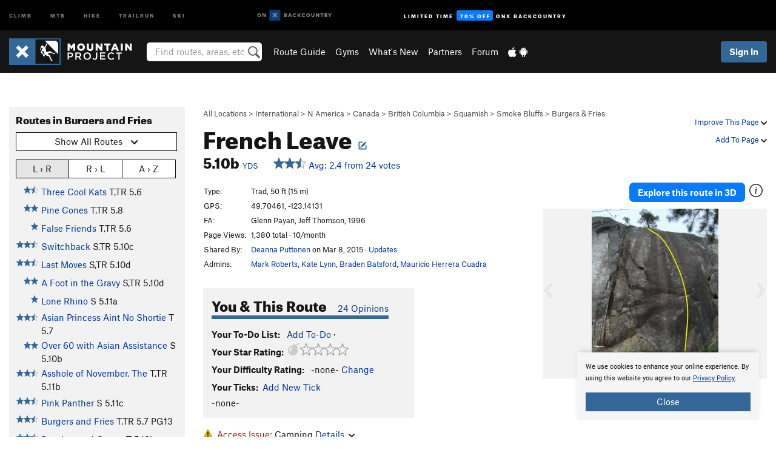

--- FILE ---
content_type: text/html; charset=UTF-8
request_url: https://www.mountainproject.com/route/110163469/french-leave
body_size: 26538
content:
<!DOCTYPE html>
<html xmlns="http://www.w3.org/1999/xhtml" lang="en-US">
    <head>
        <meta charset="utf-8">
<meta http-equiv="X-UA-Compatible" content="IE=edge">
<meta name="viewport" content="width=device-width, initial-scale=1, shrink-to-fit=no, viewport-fit=cover">

<title>Rock Climb French Leave, Squamish</title>

<meta http-equiv="Content-Language" content="en_US" />

<link href="/css/ap-vendor-full.css?id=fa0c443b73aac8a18b4ba7cffcc25368" rel="stylesheet" />


<link rel="stylesheet" href="/css/styles-shared-all.css?id=aedb0a51a5dd997667be99ba5074f0fb"/>

    <link rel="stylesheet" href="/css/styles-shared-ap.css?id=15053a49f49e2336f1c6295cbf5ff953"/>

<link rel="stylesheet" href="/css/styles-site-climb.css?id=7eec67c67ec1e6f08f70fee71d62e67f"/>


    <style>
        .metric {
            display: none;
        }
    </style>

            <link href="//cdn2.apstatic.com" rel="dns-prefetch" />
    
<meta name="description" content="Find rock climbing routes, photos, and guides for every state, along with experiences and advice from fellow climbers."/>
    <meta property="og:title" content="Rock Climb French Leave, Squamish"/>
    <meta property="og:site_name" content="Mountain Project"/>
    <meta property="og:type" content="website"/>
    <meta property="og:description" content="Find rock climbing routes, photos, and guides for every state, along with experiences and advice from fellow climbers."/>
    <meta property="og:image" content="https://mountainproject.com/assets/photos/climb/111713668_medium_1494301162_topo.jpg?cache=1702071673"/>
    <meta property="fb:app_id" content="11749012187"/>

    
    

    
                        <meta property="og:url" content="https://www.mountainproject.com/route/110163469/french-leave"/>
            <link rel="canonical" href="https://www.mountainproject.com/route/110163469/french-leave"/>
            
<meta name="google-site-verification" content="dfmLg0_QdCMHOFDJ7edPcQXqjvNTl96j5206gg7CDGM"/>
<link rel="shortcut icon" href="/img/climb/favicons/favicon.png">
<link rel="apple-touch-icon-precomposed" href="/img/climb/favicons/favicon-152.png">
<link rel="icon" sizes="16x16" href="/img/climb/favicons/favicon-16.png">
<link rel="icon" sizes="32x32" href="/img/climb/favicons/favicon-32.png">
<link rel="icon" sizes="152x152" href="/img/climb/favicons/favicon-152.png">
<link rel="icon" sizes="180x180" href="/img/climb/favicons/favicon-180.png">

<script src="/js/ap-vendor-full.js?id=1945ee864736d4f641db293c26469e96"></script>

    <script type="text/javascript">
        (function(w) {
            w.ap = w.ap || {};

            w.ap.config = {
                'projectType': 'climb',
                'allProjectTypes': ["climb","mtb","hike","trailrun","ski"],
                'isLoggedIn': 0,
                'userId': undefined,
                                    'onxUserId': undefined,
                                'isAdmin': 0,
                'displayMetric': 0,
                'cdnUrl': '',
                'cdnFilesUrl': 'https://mountainproject.com/assets',
                'brandColor': '#336799',
                'riderRight': '/img/climb/climberRight.svg',
                'riderLeft': '/img/climb/climberRight.svg',
                'isProd': '1',
                'env': 'production'
            };
        })(window);
    </script>

    <script src="/js/sites/all.js?id=449cf39ab6835bb9a0eda35c278225b3"></script>
    <script src="/js/sites/ap.js?id=ed1d4111a8d160505075462007825505"></script>
    <script src="/js/firebase-climb.js?id=d2b594d44c2cdf48c64366455d9a6131"></script>

<script src="/js/climb-main.js?id=20ed83a58b90f562e30cc28772a74a57"></script>
<script>
        (function(w,d,s,l,i){w[l]=w[l]||[];
                        w[l].push({'gtm.start': new Date().getTime(),event:'gtm.js'});
            var f=d.getElementsByTagName(s)[0],j=d.createElement(s),dl=l!='dataLayer'?'&l='+l:'';j.async=true;j.src=
            'https://www.googletagmanager.com/gtm.js?id='+i+dl;f.parentNode.insertBefore(j,f);
        })(window,document,'script','dataLayer','GTM-KX76S82');
    </script>
            <script>
            (function(b,r,a,n,c,h,_,s,d,k){if(!b[n]||!b[n]._q){for(;s<_.length;)c(h,_[s++]);d=r.createElement(a);d.async=1;d.src="https://cdn.branch.io/branch-latest.min.js";k=r.getElementsByTagName(a)[0];k.parentNode.insertBefore(d,k);b[n]=h}})(window,document,"script","branch",function(b,r){b[r]=function(){b._q.push([r,arguments])}},{_q:[],_v:1},"addListener banner closeBanner closeJourney data deepview deepviewCta first init link logout removeListener setBranchViewData setIdentity track trackCommerceEvent logEvent disableTracking getBrowserFingerprintId crossPlatformIds lastAttributedTouchData setAPIResponseCallback qrCode setRequestMetaData setAPIUrl getAPIUrl setDMAParamsForEEA".split(" "), 0);
            branch.init('key_live_pjQ0EKK0ulHZ2Vn7cvVJNidguqosf7sF');
            branch.setBranchViewData({
                data: {
                    web_url: window.location.href,
                },
            })
                    </script>
        <script src="https://615b02ef838540809c4f5d09cd4e9626.js.ubembed.com" async></script>
    <script data-ad-client="ca-pub-6303172662991335" async crossorigin="anonymous" src="https://pagead2.googlesyndication.com/pagead/js/adsbygoogle.js?client=ca-pub-6303172662991335"></script>
    <script async src="https://securepubads.g.doubleclick.net/tag/js/gpt.js"></script>
    <script>
        window.googletag = window.googletag || {cmd: []};
        googletag.cmd.push(function() {

            googletag.defineSlot(
                '/22290733000/AdventureProjects/BellyBand',
                [
                    [1024, 90],
                    [1024, 250],
                    [728, 90],
                    [728, 250],
                    [300, 600],
                    [300, 250],
                ],
                'div-gpt-ad-1614710348458-0'
            ).defineSizeMapping([
                [[1024, 0], [[1024, 250], [1024, 90]]],
                [[728, 0], [[728, 250], [728, 90]]],
                [[300, 0], [[300, 600],[300, 250]]],
                [[0, 0], []]
            ]).addService(googletag.pubads());;

            googletag.defineSlot(
                '/22290733000/AdventureProjects/LeaderBoard',
                [
                    [1024, 90],
                    [1024, 250],
                    [728, 250],
                    [728, 90],
                    [320, 50],
                    [320, 100]
                ],
                'div-gpt-ad-1614709329076-0'
            ).defineSizeMapping([
                [[1024, 0], [[1024, 250], [1024, 90]]],
                [[728, 0], [[728, 250], [728, 90]]],
                [[300, 0], [[320, 100],[320, 50]]],
                [[0, 0], []]
            ]).addService(googletag.pubads());

            googletag.pubads().setTargeting('domain','mountainproject.com');
            googletag.pubads().setTargeting('env','production');
            googletag.pubads().setTargeting('url','route/110163469/french-leave');
            googletag.pubads().setTargeting('dir','route');
            googletag.pubads().setTargeting('user_role','guest');
            googletag.pubads().setTargeting('is_logged_in','false');
            googletag.pubads().enableSingleRequest();
            googletag.pubads().collapseEmptyDivs();
            googletag.enableServices();
        });
    </script>

<link href="/css/froala_editor.pkgd.min-3-1-0.css" rel="stylesheet" type="text/css"/>








    </head>
    <body id="body-climb">
                    <noscript><iframe src="https://www.googletagmanager.com/ns.html?id=GTM-KX76S82"
                  height="0" width="0" style="display:none;visibility:hidden"></iframe></noscript>

    
    <div class="modal fade login-modal" id="login-modal" tabindex="-1" role="dialog" aria-hidden="true">
    <div class="modal-dialog modal-sm" role="document">
        <div class="modal-content">
            <div class="modal-header">
                
                                    <button type="button" class="close" data-dismiss="modal" aria-label="Close">
                        <span aria-hidden="true">
                            <img src="/img/icons/closeX-lightBg.svg" />
                        </span>
                    </button>
                                <h2 class="modal-title">Sign Up or Log In</h2>
                            </div>
            <div class="modal-body">
                <div class="container-fluid">
                    <div class="text-xs-center all-sites-disclaimer">
    <p class="text-muted"><a target="_blank" href="https://www.adventureprojects.net">Your FREE account works with all Adventure Projects sites <img src="/img/arrows/nextGray.svg"/></a></p>
</div>

<div class="login-signup-block" >
    <span class="wide">
    <a href="https://www.mountainproject.com/auth/login/onx" class="btn btn-onx"><img src="/img/social/white-onx.svg">Continue with onX Maps</a>
</span>

    <span class="wide">
    <a href="https://www.mountainproject.com/auth/login/facebook" class="btn btn-facebook"><img src="/img/social/white-facebook.svg">Sign in with Facebook</a>
</span>

    <span class="wide">
        <style>
            #appleid-signin {
                width: 100%;
                height: 40px;
                margin: 1rem 0;
            }
            div[role="button"] {
                max-width: none !important;
            }
        </style>
        <div
            id="appleid-signin"
            data-color="white"
            data-border="true"
            data-type="sign in"
            data-border="true"
            data-border-radius="20"
        ></div>
        <script type="text/javascript"
                src="https://appleid.cdn-apple.com/appleauth/static/jsapi/appleid/1/en_US/appleid.auth.js"></script>
        <script type="text/javascript">
            AppleID.auth.init({
                clientId: 'com.mountainproject.www',
                scope: 'name email',
                redirectURI: 'https://www.mountainproject.com/auth/login/apple/return',
                usePopup: false //or false defaults to false
            });
        </script>
</span>

    
    <br />
    <div id="email-login"></div>
    <a class="lost-password-toggle" href="#" style="display: block; margin-top: 5px;">Password help</a>

    <div class="orSeparator">
        <span>OR</span><hr>
    </div>

    
            
        <div id="email-signup"></div>
        <p></p>
    </div>


<div class="lost-password-block"  style="display: none" >
    <div id="forgot-password"></div>
    <p class="mt-2 text-xs-center"><a class="lost-password-toggle" href="#">Cancel</a></p>
</div>

<script>
    $.ajax({
        type:'GET',
        url:'/ajax/public/auth/signup',
        success:function(data) {
            $("#email-signup").html(data);
        },

        error: function (msg) {
            console.log(msg);
            var errors = msg.responseJSON;
        }
    });
    $.ajax({
        type:'GET',
        url:'/ajax/public/auth/login',
        success:function(data) {
            $("#email-login").html(data);
        },

        error: function (msg) {
            console.log(msg);
            var errors = msg.responseJSON;
        }
    });
    $.ajax({
        type:'GET',
        url:'/ajax/public/auth/forgot',
        success:function(data) {
            $("#forgot-password").html(data);
        },

        error: function (msg) {
            console.log(msg);
            var errors = msg.responseJSON;
        }
    });
</script>
                </div>
            </div>
                    </div>
    </div>
</div>


<div class="modal fade share-content-modal" id="share-content-modal" tabindex="-1" role="dialog" aria-hidden="true">
    <div class="modal-dialog modal-sm" role="document">
        <div class="modal-content">
            <div class="modal-header">
                
                                    <button type="button" class="close" data-dismiss="modal" aria-label="Close">
                        <span aria-hidden="true">
                            <img src="/img/icons/closeX-lightBg.svg" />
                        </span>
                    </button>
                                <h2 class="modal-title">Share on Mountain Project</h2>
                            </div>
            <div class="modal-body">
                <div class="container-fluid">
                    <div class="block">
            <a href="https://www.mountainproject.com/share/trail">Create Route or
        Route <img class="arrow"
                                                     src="/img/climb/downArrow.png"></a>
    <img class="sliver" src="/img/mapSliver.jpg" />
        </div>
        <hr>
    <div class="block">
        <a href="https://www.mountainproject.com/edit/symbol">Add a Symbol <img class="arrow"
                                                                                        src="/img/climb/downArrow.png"></a>
    <div class="symbols mt-1">
        <img src="/img/map/hazard.png">
        <img src="/img/map/parking.png">
        <img src="/img/map/viewpoint.png">
        <img src="/img/map/info.png">
    </div>
    </div>
    <hr>
    <div class="block">
        <a href="https://www.mountainproject.com/share/photo">Share a Photo <img class="arrow" src="/img/climb/downArrow.png"></a>
    <img class="sliver" src="/img/photoSliver.png"/>
    </div>
    <hr>
    <div class="block">
        <a href="https://www.mountainproject.com/share/video">Share a Video <img class="arrow" src="/img/climb/downArrow.png"></a>
    <div class="mt-1"><img class="videos" src="/img/youTubeVimeo.png"></div>
    </div>
        <hr>
    <div>
        <p><small>Taking other people's content (text, photos, etc) without permission is a copyright violation and
                NOT OKAY!</small></p>
    </div>
                </div>
            </div>
                    </div>
    </div>
</div>
<div class="modal fade flag-content-modal" id="flag-content-modal" tabindex="-1" role="dialog" aria-hidden="true">
    <div class="modal-dialog modal-sm" role="document">
        <div class="modal-content">
            <div class="modal-header">
                
                                    <button type="button" class="close" data-dismiss="modal" aria-label="Close">
                        <span aria-hidden="true">
                            <img src="/img/icons/closeX-lightBg.svg" />
                        </span>
                    </button>
                                <h2 class="modal-title">Flag Inappropriate Post</h2>
                            </div>
            <div class="modal-body">
                <div class="container-fluid">
                    <form method="post" id="flag-content-form">
    <div class="form-group">
        <p>
            <label><input type="radio" name="type" value="spam"> Spam?</label><br>
            <label><input type="radio" name="type" value="jerk"> Being a jerk / offensive?</label><br>
            <label><input type="radio" name="type" value="other"> Something else? Please explain.</label>
        </p>
        <p>Please tell us why:</p>
        <textarea class="short form-control" name="reason"></textarea>
    </div>
    <div class="form-group">
        <input type="hidden" name="_token" value="m1TpY3ythno4fe2b4hXVCEHocyEnfRBYZLtPOpm7" autocomplete="off">
        <input type="submit" class="btn btn-primary" value="Flag It">
        <a href="#" class="btn btn-link btn-sm cancel" data-dismiss="modal">Cancel</a>

        <input type="hidden" name="id" value="" />
        <p class="mt-1 form-group small text-muted">
            An Adventure Projects staff member will review this and take an appropriate action, but we generally don't reply.
        </p>
    </div>
</form>
<hr>
<p class="text-xs-center">
    Additionally, you can<br>permanently ignore this user.
</p>
<p class="text-xs-center">
    <a id="ignore-user-info" href="" class="btn btn-primary">More Info</a>
</p>

<script>
    $('#flag-content-form').validate({
        rules: {
            type: {
                required: true
            },
            reason: {
                required: true
            },
        },
        errorPlacement: function(error, element) {
            error.insertAfter("#type-label");
        }
    });
</script>                </div>
            </div>
                    </div>
    </div>
</div>
<div id="faded-background"></div>
                            <div id="header-container-print" class="text-xs-center">
    <img id="logo-print" alt="Mountain Project Logo"
         src="/img/climb/logoHex.png"/>
</div>
<div id="header-container">
    <div class="top-nav">
    <div class="top-nav__wrap">
        <div class="top-nav__left">
            <div class="top-nav__item hidden-sm-down"><a class="top-nav__activity" href="https://www.mountainproject.com"
                    title="Open Mountain Project">Climb</a></div>
            <div class="top-nav__item hidden-sm-down"><a class="top-nav__activity" href="https://www.mtbproject.com"
                    title="Open MTB Project">MTB</a></div>
            <div class="top-nav__item hidden-sm-down"><a class="top-nav__activity" href="https://www.hikingproject.com"
                    title="Open Hiking Project">Hike</a></div>
            <div class="top-nav__item hidden-sm-down"><a class="top-nav__activity"
                    href="https://www.trailrunproject.com" title="Open TrailRun Project">Trailrun</a></div>
            <div class="top-nav__item hidden-sm-down"><a class="top-nav__activity" href="https://www.powderproject.com"
                    title="Open Powder Project">Ski</a></div>
            <div class="top-nav__item">
                <a class="top-nav__activity" href="https://webmap.onxmaps.com/backcountry/?mode=climb&amp;utm_source=mountainproject&amp;utm_medium=owned_referral&amp;utm_content=ap-climb-top-nav&amp;utm_campaign=bc_ap-climb-top-nav-12222023" title="onX Backcountry">
                    <svg width="auto" height="18" viewBox="0 0 82 12" fill="none"
                        xmlns="http://www.w3.org/2000/svg" title="onX Backcountry" style="top: 5px;">
                        <path
                            d="M1.06878 5.99923C1.06878 6.5896 1.44974 6.99653 2.00151 6.99653C2.55329 6.99653 2.93424 6.58805 2.93424 5.99923C2.93424 5.41041 2.55329 5.00193 2.00151 5.00193C1.44974 5.00193 1.06878 5.40886 1.06878 5.99923ZM4 5.99923C4 7.15067 3.17007 8 2 8C0.829933 8 0 7.15067 0 5.99923C0 4.84779 0.829933 4 2 4C3.17007 3.99846 4 4.84779 4 5.99923Z"
                            fill="white" />
                        <path fill-rule="evenodd" clip-rule="evenodd"
                            d="M9.25 8H8.20433L6.57379 5.75154V8H5.5V4H6.54551L8.17621 6.24862V4H9.25V8Z"
                            fill="white" />
                        <path fill-rule="evenodd" clip-rule="evenodd" d="M13.25 12H25.25V0H13.25V12Z" fill="#087BFF" />
                        <path fill-rule="evenodd" clip-rule="evenodd"
                            d="M22.0001 7.66034L20.9297 8.73077L19.2502 7.0512L17.5705 8.73077L16.5001 7.66034L18.1797 5.98076L16.5001 4.30104L17.5705 3.23077L19.2502 4.91018L20.9297 3.23077L22.0001 4.30104L20.3206 5.98076L22.0001 7.66034Z"
                            fill="white" />
                        <path
                            d="M32.0371 5.98425C32.352 5.82677 32.5567 5.52757 32.5567 5.14961C32.5567 4.4567 32.0844 4.01575 31.0294 4.01575H29.25V7.96851H31.1238C32.1631 7.96851 32.6354 7.52756 32.6354 6.83464C32.6354 6.45669 32.3677 6.11024 32.0371 5.98425ZM30.3208 4.89764H30.9978C31.297 4.89764 31.4387 5.00788 31.4387 5.22835C31.4387 5.44882 31.2812 5.55905 30.9978 5.55905H30.3208V4.89764ZM31.0608 7.10236H30.3208V6.4252H31.0608C31.3758 6.4252 31.5332 6.53543 31.5332 6.77165C31.5332 6.99213 31.3758 7.10236 31.0608 7.10236ZM35.1548 4.01575L33.659 7.96851H34.777L35.0447 7.21261H36.5249L36.7925 7.96851H37.9262L36.4303 4.01575H35.1548ZM35.3754 6.26771L35.7847 5.10237L36.1942 6.26771H35.3754ZM40.8551 4.97638C41.233 4.97638 41.5322 5.14961 41.7211 5.48032L42.6659 4.96064C42.3196 4.33071 41.6424 3.95276 40.8551 3.95276C39.6269 3.95276 38.7766 4.80315 38.7766 6.00001C38.7766 7.19685 39.6426 8.04724 40.8551 8.04724C41.6424 8.04724 42.2408 7.70079 42.6187 7.13386L41.7368 6.51969C41.5164 6.8504 41.2172 7.02362 40.8394 7.02362C40.3512 7.02362 39.8789 6.67717 39.8789 6.00001C39.8946 5.38583 40.3039 4.97638 40.8551 4.97638ZM47.7835 4.01575H46.4766L45.4846 5.49607H45.1697V4.01575H44.0989V7.96851H45.1697V6.45669H45.4688L46.5868 7.96851H47.9095L46.3506 5.95276L47.7835 4.01575ZM50.7911 4.97638C51.169 4.97638 51.4682 5.14961 51.6571 5.48032L52.6019 4.96064C52.2556 4.33071 51.5784 3.95276 50.7911 3.95276C49.5629 3.95276 48.7126 4.80315 48.7126 6.00001C48.7126 7.19685 49.5786 8.04724 50.7911 8.04724C51.5784 8.04724 52.1767 7.70079 52.5547 7.13386L51.6728 6.51969C51.4524 6.8504 51.1532 7.02362 50.7754 7.02362C50.2872 7.02362 49.8148 6.67717 49.8148 6.00001C49.8306 5.38583 50.2399 4.97638 50.7911 4.97638ZM55.8457 3.95276C54.6175 3.95276 53.7514 4.8189 53.7514 6.00001C53.7514 7.18111 54.6175 8.04724 55.8457 8.04724C57.0739 8.04724 57.94 7.18111 57.94 6.00001C57.94 4.8189 57.0739 3.95276 55.8457 3.95276ZM55.8457 7.02362C55.2631 7.02362 54.8694 6.59842 54.8694 6.00001C54.8694 5.40158 55.2631 4.97638 55.8457 4.97638C56.4283 4.97638 56.8219 5.40158 56.8219 6.00001C56.8219 6.59842 56.4283 7.02362 55.8457 7.02362ZM61.7664 6.33071C61.7664 6.78741 61.5144 7.02362 61.0892 7.02362C60.6641 7.02362 60.4122 6.78741 60.4122 6.33071V4.01575H59.3414V6.3622C59.3414 7.43307 59.9555 8.04724 61.0892 8.04724C62.223 8.04724 62.8372 7.43307 62.8372 6.3622V4.01575H61.7664V6.33071ZM67.0729 6.23623L65.451 4.01575H64.396V7.96851H65.4667V5.74803L67.0886 7.96851H68.128V4.01575H67.0729V6.23623ZM70.4741 5.00788V7.96851H71.5448V5.00788H72.6629V4.01575H69.3403V5.00788H70.4741ZM77.1664 5.33859C77.1664 4.53543 76.6309 4.01575 75.639 4.01575H73.8754V7.96851H74.9461V6.56693H75.0091L75.9539 7.96851H77.2136L76.1429 6.51969C76.8042 6.37796 77.1664 5.93701 77.1664 5.33859ZM75.6232 5.68504H74.9461V4.97638H75.6232C75.8909 4.97638 76.0799 5.08661 76.0799 5.32283C76.0799 5.57481 75.8909 5.68504 75.6232 5.68504ZM80.4731 4.01575L79.67 5.51181L78.867 4.01575H77.6387L79.1346 6.48819V7.96851H80.2054V6.47245L81.6698 4.01575H80.4731Z"
                            fill="white" />
                    </svg>
                </a>
            </div>
                            <div class="top-nav__item">
                    <a class="top-nav__activity top-nav__activity--cta" href="https://www.onxmaps.com/backcountry/onx-backcountry-is-now-powered-by-mountain-project?utm_source=mountainproject&amp;utm_medium=owned_referral&amp;utm_content=ap-climb-top-nav-cta&amp;utm_campaign=bc_lto-67-off"
                        title="Limited Time Offer">
                        <span>Limited Time</span><strong>70% Off</strong><span class="hidden-sm-down">onX
                            Backcountry</span>
                    </a>
                </div>
                    </div>
        <div class="top-nav__right">
            <div id="content-in-progress" class="top-nav__item"></div>
<script>
    if (inIframe()) {
        $("#content-in-progress").hide();
    }else{
        $.ajax({
            type:'GET',
            url:'/ajax/public/content-in-progress',
            success:function(data) {
                $("#content-in-progress").html(data);
                attachMessageToggles();
            },
            error: function (msg) {
                console.log(msg);
                var errors = msg.responseJSON;
            }
        });
    }
</script>

        </div>
    </div>
</div>
    <div id="header" class="container-fluid">
        <div class="header-container">
                            <div class="header-container__nav">
                    
                    <a href="/" class="app-logo" title="Home"><img src="/img/climb/logoHex2.svg" alt="Logo"/></a>

                    <div id="desktop-header-search" class="search hidden-sm-down">
                        <search redirect-url="https://www.mountainproject.com/search"
                                endpoint="https://www.mountainproject.com/ajax/public/search/suggestions" container="desktop-header-search"
                                placeholder="Find routes, areas, etc" autocomplete="off" name="search"></search>
                    </div>

                    <div id="header-nav" class="hidden-sm-down">
                                                <div id="links">
            <div class="tab">
            <a href="https://www.mountainproject.com/route-guide">Route Guide</a>
        </div>
            <div class="tab">
            <a href="https://www.mountainproject.com/gyms">Gyms</a>
        </div>
            <div class="tab">
            <a href="https://www.mountainproject.com/whats-new">What's New</a>
        </div>
            <div class="tab">
            <a href="https://www.mountainproject.com/partner-finder">Partners</a>
        </div>
            <div class="tab">
            <a href="https://www.mountainproject.com/forum">Forum</a>
        </div>
        <div class="tab">
        <a href="https://www.mountainproject.com/mobile-app" title="Mobile Apps">
            <img class="apple icon" src="/img/apple.png" alt="Apple"/><img
                    class="android icon" src="/img/android.png" alt="Android"/>
        </a>
    </div>
</div>
                    </div>
                                    </div>
                
                <div class="header-container__user">
                                            
                    <div id="user">
                        
                                                    <a href="#" data-toggle="modal" data-target="#login-modal"
                                class="btn btn-primary btn-sm sign-in">Sign In</a>
                                            </div>
                    
                    
                    <div id="hamburger-container" class="hidden-md-up">
                        
                        <a class="hamburger" id="hamburger-trigger" data-toggle="collapse"
                            href="#hamburger-contents" aria-expanded="false" aria-controls="hamburger-contents"><img
                                    src="/img/hamburgerIcon.svg" class="closed" alt="Menu"
                                    title="Menu"></a>
                    </div>
                </div>
                    </div>
        
        <div class="container-fluid row collapse hidden-lg-up" id="hamburger-contents">
            <div id="mobile-header-search" class="item search">
                <search redirect-url="https://www.mountainproject.com/search"
                        endpoint="https://www.mountainproject.com/ajax/public/search/suggestions" container="mobile-header-search"
                        placeholder="Find routes, areas, etc" autocomplete="off"  name="search"></search>
            </div>
            <div class="item">
        <a href="https://www.mountainproject.com/route-guide">Route Guide  <img class="menu-arrow" src="/img/arrowRightBlack.svg"/></a>
    </div>
    <div class="item">
        <a href="https://www.mountainproject.com/gyms">Climbing Gyms  <img class="menu-arrow" src="/img/arrowRightBlack.svg"/></a>
    </div>
    <div class="item">
        <a href="https://www.mountainproject.com/whats-new">What's New <img class="menu-arrow" src="/img/arrowRightBlack.svg"/></a>
    </div>
    <div class="item">
        <a href="https://www.mountainproject.com/partner-finder">Partners <img class="menu-arrow" src="/img/arrowRightBlack.svg"/></a>
    </div>
    <div class="item">
        <a href="https://www.mountainproject.com/forum">Forum <img class="menu-arrow" src="/img/arrowRightBlack.svg"/></a>
    </div>
<div class="item mobile">
    <a href="https://www.mountainproject.com/mobile-app">
        Get the app
        <img class="apple" src="/img/appleBlack.svg" />
        <img class="android" src="/img/androidBlack.svg" />
        <img class="menu-arrow" src="/img/arrowRightBlack.svg" />
    </a>
</div>
        </div>

            </div>
</div>


<div class="">
    <div class="container-fluid">
        <div class="row">
            <!-- /22290733000/AdventureProjects/LeaderBoard -->
            <style>#div-gpt-ad-1614709329076-0 iframe { margin: 10px 0 0; } </style>
            <div style="display: flex; justify-content: center;">
                <div id='div-gpt-ad-1614709329076-0'>
                <script>
                    googletag.cmd.push(function() { googletag.display('div-gpt-ad-1614709329076-0'); });
                </script>
                </div>
            </div>
        </div>
    </div>
</div>

        <div class="main-content-container ">
            <div class="container-fluid">
                <div id="flash-message"></div>
    <script>
        $.ajax({
            type:'GET',
            url:'/ajax/public/flash/messages',
            success:function(data) {
                $("#flash-message").html(data);
            },
            cache: false,
            error: function (msg) {
                console.log(msg);
                var errors = msg.responseJSON;
            }
        });
    </script>
                <script>
    // if in an iframe, we're probably in some admin or admin-like tool, or a widget.  don't show some messaging
    // we want to do this here (not document ready) which would cause a highly visible page reflow
    if (inIframe()) {
        $(".page-improvement-message").hide();
    }

    function hideImprovementMessage()
    {
        setCookie
    }
</script>


                    <!-- /22290733000/AdventureProjects/BellyBand -->
    <div style="display: flex; justify-content: center; margin: 1.5rem auto; padding: 0 1rem;max-width: 1280px; overflow:hidden;">
        <div id='div-gpt-ad-1614710348458-0'>
            <script>
                googletag.cmd.push(function() { googletag.display('div-gpt-ad-1614710348458-0'); });
            </script>
        </div>
    </div>
    <div id="route-page">
        <div class="row pt-main-content">
            <div class="col-md-9 float-md-right mb-1">
                <div class="float-xs-right text-xs-right small mt-1 ml-2">

                    <div class="dropdown nowrap inline-block improve-page-general">
            <a href="#" data-toggle="modal" data-target="#login-modal" class="dropdown-toggle">Improve This Page <img
        class="arrow" src="/img/downArrowBlack.svg" alt="Drop down"></a>
    </div>
    
    <div class="mt-half">
        <div class="dropdown nowrap">
            <a href="#" data-toggle="modal" data-target="#login-modal" class="dropdown-toggle">Add To Page <img
            class="arrow" src="/img/downArrowBlack.svg" alt="Drop down"></a>
    </div>
    </div>
</div>
<div class="mb-half small text-warm">
    <a href="https://www.mountainproject.com/route-guide">All Locations</a>  &gt;     
            <a href="https://www.mountainproject.com/area/105907743/international">International</a>
        
             &gt; <a href="https://www.mountainproject.com/area/106661469/north-america">N America</a>
        
             &gt; <a href="https://www.mountainproject.com/area/105881369/canada">Canada</a>
        
             &gt; <a href="https://www.mountainproject.com/area/105946429/british-columbia">British Columbia</a>
        
             &gt; <a href="https://www.mountainproject.com/area/105798170/squamish">Squamish</a>
        
             &gt; <a href="https://www.mountainproject.com/area/105808584/the-smoke-bluffs">Smoke Bluffs</a>
        
             &gt; <a href="https://www.mountainproject.com/area/105857138/burgers-and-fries">Burgers &amp; Fries</a>
    </div>

<h1>
        French Leave

                <!--EDIT-Climb\Lib\Models\Route-110163469--><a href="#" data-toggle="modal" data-target="#login-modal" href="#"
    data-login-context="Make it Better!">
                    <img src='/img/icons/edit_climb.svg'
                class="show-tooltip suggest-change-icon" title='Suggest Change' alt="Suggest change">
            </a>

    </h1>



<h2 class="inline-block mr-2"><span class='rateYDS'>5.10b <a href="https://www.mountainproject.com/international-climbing-grades" class="font-body"><span class="small">YDS</span></a></span> <span class='rateFrench'>6a+ <a href="https://www.mountainproject.com/international-climbing-grades" class="font-body"><span class="small">French</span></a></span> <span class='rateEwbanks'>19 <a href="https://www.mountainproject.com/international-climbing-grades" class="font-body"><span class="small">Ewbanks</span></a></span> <span class='rateUIAA'>VII- <a href="https://www.mountainproject.com/international-climbing-grades" class="font-body"><span class="small">UIAA</span></a></span> <span class='rateZA'>19 <a href="https://www.mountainproject.com/international-climbing-grades" class="font-body"><span class="small">ZA</span></a></span> <span class='rateBritish'>E2 5b <a href="https://www.mountainproject.com/international-climbing-grades" class="font-body"><span class="small">British</span></a></span></h2>
<br class="hidden-sm-up">
<span id="route-star-avg">
    <span>
        <a class="show-tooltip" title="View Stats" href="https://www.mountainproject.com/route/stats/110163469/french-leave">
            <span id="starsWithAvgText-110163469">
    <span class='scoreStars '>
                                            <img src='/img/stars/starBlue.svg' alt='' >
                                                <img src='/img/stars/starBlue.svg' alt='' >
                                                <img src='/img/stars/starBlueHalf.svg' alt='' >
                                                
                        </span>


    &nbsp;Avg: 2.4 from 24
    votes
</span>
        </a>
    </span>
</span>
            </div>
            <div class="col-md-3 left-nav float-md-left mb-2">
                <div class="mp-sidebar">
                    <h3>Routes in Burgers and Fries</h3>

<div class="dropdown mb-1">
    <button class="btn btn-secondary btn-sm dropdown-toggle" type="button" data-toggle="dropdown">
        <span id="route-type-label">Highlight</span><img
            class="ml-1 dropdown-arrow" src="/img/downArrowBlack.svg" alt="Drop down"/>
    </button>
    <div class="dropdown-menu">
                    <button class="dropdown-item route-type-option" type="button" data-value="">
                Show all routes
            </button>
                    <button class="dropdown-item route-type-option" type="button" data-value="Trad">
                Trad
            </button>
                    <button class="dropdown-item route-type-option" type="button" data-value="Sport">
                Sport
            </button>
                    <button class="dropdown-item route-type-option" type="button" data-value="Toprope">
                Toprope
            </button>
                    <button class="dropdown-item route-type-option" type="button" data-value="Boulder">
                Boulder
            </button>
                    <button class="dropdown-item route-type-option" type="button" data-value="Ice">
                Ice
            </button>
                    <button class="dropdown-item route-type-option" type="button" data-value="Aid">
                Aid
            </button>
                    <button class="dropdown-item route-type-option" type="button" data-value="Mixed">
                Mixed
            </button>
                    <button class="dropdown-item route-type-option" type="button" data-value="Alpine">
                Alpine
            </button>
            </div>
</div>

    <div id="sort-buttons" class="mb-half">
        <div class="btn-group btn-group-sm width100" data-toggle="buttons">
            <label class="btn btn-secondary" title="Left to Right" data-value="lr">
                <input name="sort-input" type="radio" autocomplete="off">L &rsaquo; R
            </label>
            <label class="btn btn-secondary" title="Right to Left" data-value="rl">
                <input name="sort-input" type="radio" autocomplete="off">R &rsaquo; L
            </label>
            <label class="btn btn-secondary" title="Alphabetical" data-value="az">
                <input name="sort-input" type="radio" autocomplete="off">A &rsaquo; Z
            </label>
        </div>
    </div>

<div class="max-height max-height-md-0 max-height-xs-400">
    <table class="width100" id="left-nav-route-table">
                    <tr data-az="0"
                data-lr="5"
                data-rl="-5">
                <td class="route-score">
                    <!--START-STARS-\Climb\Lib\Models\Route-111672907-->
<span class='scoreStars '>
                                            <img src='/img/stars/starBlue.svg' alt='' >
                                                <img src='/img/stars/starBlue.svg' alt='' >
                                                
                                                
                        </span>


<!--END-STARS-\Climb\Lib\Models\Route-111672907-->
                </td>
                <td>
                                            <a href="https://www.mountainproject.com/route/111672907/a-foot-in-the-gravy">A Foot in the Gravy</a>
                                        <span class="route-type Rock Sport Toprope">
                    S,TR <span class='rateYDS'>5.10d</span> <span class='rateFrench'>6b+</span> <span class='rateEwbanks'>21</span> <span class='rateUIAA'>VII+</span> <span class='rateZA'>21</span> <span class='rateBritish'>E3 5b</span>
                    </span>
                    <!--TODO-MARKER-111672907-->
                </td>
            </tr>
                    <tr data-az="1"
                data-lr="7"
                data-rl="-7">
                <td class="route-score">
                    <!--START-STARS-\Climb\Lib\Models\Route-119475747-->
<span class='scoreStars '>
                                            <img src='/img/stars/starBlue.svg' alt='' >
                                                <img src='/img/stars/starBlue.svg' alt='' >
                                                <img src='/img/stars/starBlueHalf.svg' alt='' >
                                                
                        </span>


<!--END-STARS-\Climb\Lib\Models\Route-119475747-->
                </td>
                <td>
                                            <a href="https://www.mountainproject.com/route/119475747/asian-princess-aint-no-shortie">Asian Princess Aint No Shortie</a>
                                        <span class="route-type Rock Trad">
                    T <span class='rateYDS'>5.7</span> <span class='rateFrench'>5a</span> <span class='rateEwbanks'>15</span> <span class='rateUIAA'>V+</span> <span class='rateZA'>13</span> <span class='rateBritish'>MVS 4b</span>
                    </span>
                    <!--TODO-MARKER-119475747-->
                </td>
            </tr>
                    <tr data-az="2"
                data-lr="9"
                data-rl="-9">
                <td class="route-score">
                    <!--START-STARS-\Climb\Lib\Models\Route-111730500-->
<span class='scoreStars '>
                                            <img src='/img/stars/starBlue.svg' alt='' >
                                                <img src='/img/stars/starBlue.svg' alt='' >
                                                <img src='/img/stars/starBlueHalf.svg' alt='' >
                                                
                        </span>


<!--END-STARS-\Climb\Lib\Models\Route-111730500-->
                </td>
                <td>
                                            <a href="https://www.mountainproject.com/route/111730500/the-asshole-of-november">Asshole of November, The</a>
                                        <span class="route-type Rock Trad Toprope">
                    T,TR <span class='rateYDS'>5.11b</span> <span class='rateFrench'>6c</span> <span class='rateEwbanks'>23</span> <span class='rateUIAA'>VIII-</span> <span class='rateZA'>23</span> <span class='rateBritish'>E3 5c</span>
                    </span>
                    <!--TODO-MARKER-111730500-->
                </td>
            </tr>
                    <tr data-az="3"
                data-lr="24"
                data-rl="-24">
                <td class="route-score">
                    <!--START-STARS-\Climb\Lib\Models\Route-123897273-->
<span class='scoreStars '>
                                            <img src='/img/stars/starBlue.svg' alt='' >
                                                <img src='/img/stars/starBlue.svg' alt='' >
                                                <img src='/img/stars/starBlueHalf.svg' alt='' >
                                                
                        </span>


<!--END-STARS-\Climb\Lib\Models\Route-123897273-->
                </td>
                <td>
                                            <a href="https://www.mountainproject.com/route/123897273/battle-of-the-bulge">Battle of the Bulge</a>
                                        <span class="route-type Rock Sport">
                    S <span class='rateYDS'>5.11d</span> <span class='rateFrench'>7a</span> <span class='rateEwbanks'>24</span> <span class='rateUIAA'>VIII</span> <span class='rateZA'>25</span> <span class='rateBritish'>E5 6a</span>
                    </span>
                    <!--TODO-MARKER-123897273-->
                </td>
            </tr>
                    <tr data-az="4"
                data-lr="41"
                data-rl="-41">
                <td class="route-score">
                    <!--START-STARS-\Climb\Lib\Models\Route-105957603-->
<span class='scoreStars '>
                                            <img src='/img/stars/starBlue.svg' alt='' >
                                                <img src='/img/stars/starBlue.svg' alt='' >
                                                <img src='/img/stars/starBlue.svg' alt='' >
                                                
                        </span>


<!--END-STARS-\Climb\Lib\Models\Route-105957603-->
                </td>
                <td>
                                            <a href="https://www.mountainproject.com/route/105957603/bilbo-baggins">Bilbo Baggins</a>
                                        <span class="route-type Rock Trad">
                    T <span class='rateYDS'>5.7+</span> <span class='rateFrench'>5a</span> <span class='rateEwbanks'>15</span> <span class='rateUIAA'>V+</span> <span class='rateZA'>13</span> <span class='rateBritish'>MVS 4b</span>
                    </span>
                    <!--TODO-MARKER-105957603-->
                </td>
            </tr>
                    <tr data-az="5"
                data-lr="11"
                data-rl="-11">
                <td class="route-score">
                    <!--START-STARS-\Climb\Lib\Models\Route-105957572-->
<span class='scoreStars '>
                                            <img src='/img/stars/starBlue.svg' alt='' >
                                                <img src='/img/stars/starBlue.svg' alt='' >
                                                <img src='/img/stars/starBlueHalf.svg' alt='' >
                                                
                        </span>


<!--END-STARS-\Climb\Lib\Models\Route-105957572-->
                </td>
                <td>
                                            <a href="https://www.mountainproject.com/route/105957572/burgers-and-fries">Burgers and Fries</a>
                                        <span class="route-type Rock Trad Toprope">
                    T,TR <span class='rateYDS'>5.7</span> <span class='rateFrench'>5a</span> <span class='rateEwbanks'>15</span> <span class='rateUIAA'>V+</span> <span class='rateZA'>13</span> <span class='rateBritish'>MVS 4b</span> PG13
                    </span>
                    <!--TODO-MARKER-105957572-->
                </td>
            </tr>
                    <tr data-az="6"
                data-lr="25"
                data-rl="-25">
                <td class="route-score">
                    <!--START-STARS-\Climb\Lib\Models\Route-201571226-->
<span class='scoreStars '>
                                            <img src='/img/stars/starBlue.svg' alt='' >
                                                <img src='/img/stars/starBlue.svg' alt='' >
                                                
                                                
                        </span>


<!--END-STARS-\Climb\Lib\Models\Route-201571226-->
                </td>
                <td>
                                            <a href="https://www.mountainproject.com/route/201571226/casey">Casey</a>
                                        <span class="route-type Rock Trad">
                    T <span class='rateYDS'>5.8</span> <span class='rateFrench'>5b</span> <span class='rateEwbanks'>16</span> <span class='rateUIAA'>VI-</span> <span class='rateZA'>15</span> <span class='rateBritish'>HVS 4c</span>
                    </span>
                    <!--TODO-MARKER-201571226-->
                </td>
            </tr>
                    <tr data-az="7"
                data-lr="16"
                data-rl="-16">
                <td class="route-score">
                    <!--START-STARS-\Climb\Lib\Models\Route-108033560-->
<span class='scoreStars '>
                                            <img src='/img/stars/starBlue.svg' alt='' >
                                                <img src='/img/stars/starBlue.svg' alt='' >
                                                <img src='/img/stars/starBlueHalf.svg' alt='' >
                                                
                        </span>


<!--END-STARS-\Climb\Lib\Models\Route-108033560-->
                </td>
                <td>
                                            <a href="https://www.mountainproject.com/route/108033560/catch-me">Catch Me</a>
                                        <span class="route-type Rock Trad">
                    T <span class='rateYDS'>5.10a</span> <span class='rateFrench'>6a</span> <span class='rateEwbanks'>18</span> <span class='rateUIAA'>VI+</span> <span class='rateZA'>18</span> <span class='rateBritish'>E1 5a</span>
                    </span>
                    <!--TODO-MARKER-108033560-->
                </td>
            </tr>
                    <tr data-az="8"
                data-lr="17"
                data-rl="-17">
                <td class="route-score">
                    <!--START-STARS-\Climb\Lib\Models\Route-107227920-->
<span class='scoreStars '>
                                            <img src='/img/stars/starBlue.svg' alt='' >
                                                <img src='/img/stars/starBlue.svg' alt='' >
                                                <img src='/img/stars/starBlueHalf.svg' alt='' >
                                                
                        </span>


<!--END-STARS-\Climb\Lib\Models\Route-107227920-->
                </td>
                <td>
                                            <a href="https://www.mountainproject.com/route/107227920/catch-me-quicker">Catch Me Quick(er)</a>
                                        <span class="route-type Rock Trad">
                    T <span class='rateYDS'>5.10b</span> <span class='rateFrench'>6a+</span> <span class='rateEwbanks'>19</span> <span class='rateUIAA'>VII-</span> <span class='rateZA'>19</span> <span class='rateBritish'>E2 5b</span>
                    </span>
                    <!--TODO-MARKER-107227920-->
                </td>
            </tr>
                    <tr data-az="9"
                data-lr="19"
                data-rl="-19">
                <td class="route-score">
                    <!--START-STARS-\Climb\Lib\Models\Route-106255120-->
<span class='scoreStars '>
                                            <img src='/img/stars/starBlue.svg' alt='' >
                                                <img src='/img/stars/starBlue.svg' alt='' >
                                                <img src='/img/stars/starBlueHalf.svg' alt='' >
                                                
                        </span>


<!--END-STARS-\Climb\Lib\Models\Route-106255120-->
                </td>
                <td>
                                            <a href="https://www.mountainproject.com/route/106255120/catch-you">Catch You</a>
                                        <span class="route-type Rock Trad Sport">
                    T,S <span class='rateYDS'>5.10c</span> <span class='rateFrench'>6b</span> <span class='rateEwbanks'>20</span> <span class='rateUIAA'>VII</span> <span class='rateZA'>20</span> <span class='rateBritish'>E2 5b</span>
                    </span>
                    <!--TODO-MARKER-106255120-->
                </td>
            </tr>
                    <tr data-az="10"
                data-lr="28"
                data-rl="-28">
                <td class="route-score">
                    <!--START-STARS-\Climb\Lib\Models\Route-108607710-->
<span class='scoreStars '>
                                            <img src='/img/stars/starBlue.svg' alt='' >
                                                <img src='/img/stars/starBlue.svg' alt='' >
                                                
                                                
                        </span>


<!--END-STARS-\Climb\Lib\Models\Route-108607710-->
                </td>
                <td>
                                            <a href="https://www.mountainproject.com/route/108607710/councillors-groove">Councillor&#039;s Groove</a>
                                        <span class="route-type Rock Trad">
                    T <span class='rateYDS'>5.6</span> <span class='rateFrench'>4c</span> <span class='rateEwbanks'>14</span> <span class='rateUIAA'>V</span> <span class='rateZA'>12</span> <span class='rateBritish'>S 4b</span>
                    </span>
                    <!--TODO-MARKER-108607710-->
                </td>
            </tr>
                    <tr data-az="11"
                data-lr="14"
                data-rl="-14">
                <td class="route-score">
                    <!--START-STARS-\Climb\Lib\Models\Route-107734956-->
<span class='scoreStars '>
                                            <img src='/img/stars/starBlue.svg' alt='' >
                                                <img src='/img/stars/starBlue.svg' alt='' >
                                                
                                                
                        </span>


<!--END-STARS-\Climb\Lib\Models\Route-107734956-->
                </td>
                <td>
                                            <a href="https://www.mountainproject.com/route/107734956/dusty-eyes">Dusty Eyes</a>
                                        <span class="route-type Rock Trad">
                    T <span class='rateYDS'>5.5</span> <span class='rateFrench'>4b</span> <span class='rateEwbanks'>13</span> <span class='rateUIAA'>IV+</span> <span class='rateZA'>11</span> <span class='rateBritish'>MS 4a</span>
                    </span>
                    <!--TODO-MARKER-107734956-->
                </td>
            </tr>
                    <tr data-az="12"
                data-lr="36"
                data-rl="-36">
                <td class="route-score">
                    <!--START-STARS-\Climb\Lib\Models\Route-122951920-->
<span class='scoreStars '>
                                            <img src='/img/stars/starBlue.svg' alt='' >
                                                <img src='/img/stars/starBlue.svg' alt='' >
                                                
                                                
                        </span>


<!--END-STARS-\Climb\Lib\Models\Route-122951920-->
                </td>
                <td>
                                            <a href="https://www.mountainproject.com/route/122951920/exit-stage-left">Exit Stage Left</a>
                                        <span class="route-type Rock Trad">
                    T <span class='rateYDS'>5.6</span> <span class='rateFrench'>4c</span> <span class='rateEwbanks'>14</span> <span class='rateUIAA'>V</span> <span class='rateZA'>12</span> <span class='rateBritish'>S 4b</span>
                    </span>
                    <!--TODO-MARKER-122951920-->
                </td>
            </tr>
                    <tr data-az="13"
                data-lr="40"
                data-rl="-40">
                <td class="route-score">
                    <!--START-STARS-\Climb\Lib\Models\Route-108593505-->
<span class='scoreStars '>
                                            <img src='/img/stars/starBlue.svg' alt='' >
                                                <img src='/img/stars/starBlue.svg' alt='' >
                                                
                                                
                        </span>


<!--END-STARS-\Climb\Lib\Models\Route-108593505-->
                </td>
                <td>
                                            <a href="https://www.mountainproject.com/route/108593505/exit-stage-right">Exit Stage Right</a>
                                        <span class="route-type Rock Trad">
                    T <span class='rateYDS'>5.6</span> <span class='rateFrench'>4c</span> <span class='rateEwbanks'>14</span> <span class='rateUIAA'>V</span> <span class='rateZA'>12</span> <span class='rateBritish'>S 4b</span>
                    </span>
                    <!--TODO-MARKER-108593505-->
                </td>
            </tr>
                    <tr data-az="14"
                data-lr="2"
                data-rl="-2">
                <td class="route-score">
                    <!--START-STARS-\Climb\Lib\Models\Route-111672918-->
<span class='scoreStars '>
                                            <img src='/img/stars/starBlue.svg' alt='' >
                                                
                                                
                                                
                        </span>


<!--END-STARS-\Climb\Lib\Models\Route-111672918-->
                </td>
                <td>
                                            <a href="https://www.mountainproject.com/route/111672918/false-friends">False Friends</a>
                                        <span class="route-type Rock Trad Toprope">
                    T,TR <span class='rateYDS'>5.6</span> <span class='rateFrench'>4c</span> <span class='rateEwbanks'>14</span> <span class='rateUIAA'>V</span> <span class='rateZA'>12</span> <span class='rateBritish'>S 4b</span>
                    </span>
                    <!--TODO-MARKER-111672918-->
                </td>
            </tr>
                    <tr data-az="15"
                data-lr="35"
                data-rl="-35">
                <td class="route-score">
                    <!--START-STARS-\Climb\Lib\Models\Route-110163469-->
<span class='scoreStars '>
                                            <img src='/img/stars/starBlue.svg' alt='' >
                                                <img src='/img/stars/starBlue.svg' alt='' >
                                                <img src='/img/stars/starBlueHalf.svg' alt='' >
                                                
                        </span>


<!--END-STARS-\Climb\Lib\Models\Route-110163469-->
                </td>
                <td>
                                            <strong>French Leave</strong>
                                        <span class="route-type Rock Trad">
                    T <span class='rateYDS'>5.10b</span> <span class='rateFrench'>6a+</span> <span class='rateEwbanks'>19</span> <span class='rateUIAA'>VII-</span> <span class='rateZA'>19</span> <span class='rateBritish'>E2 5b</span>
                    </span>
                    <!--TODO-MARKER-110163469-->
                </td>
            </tr>
                    <tr data-az="16"
                data-lr="43"
                data-rl="-43">
                <td class="route-score">
                    <!--START-STARS-\Climb\Lib\Models\Route-105957607-->
<span class='scoreStars '>
                                            <img src='/img/stars/starBlue.svg' alt='' >
                                                <img src='/img/stars/starBlue.svg' alt='' >
                                                
                                                
                        </span>


<!--END-STARS-\Climb\Lib\Models\Route-105957607-->
                </td>
                <td>
                                            <a href="https://www.mountainproject.com/route/105957607/frodos-first-step">Frodo&#039;s First Step</a>
                                        <span class="route-type Rock Trad">
                    T <span class='rateYDS'>5.6</span> <span class='rateFrench'>4c</span> <span class='rateEwbanks'>14</span> <span class='rateUIAA'>V</span> <span class='rateZA'>12</span> <span class='rateBritish'>S 4b</span>
                    </span>
                    <!--TODO-MARKER-105957607-->
                </td>
            </tr>
                    <tr data-az="17"
                data-lr="999999"
                data-rl="999999">
                <td class="route-score">
                    <!--START-STARS-\Climb\Lib\Models\Route-124645929-->
<span class='scoreStars '>
                                            <img src='/img/stars/starBlue.svg' alt='' >
                                                
                                                
                                                
                        </span>


<!--END-STARS-\Climb\Lib\Models\Route-124645929-->
                </td>
                <td>
                                            <a href="https://www.mountainproject.com/route/124645929/frying-brownies">Frying Brownies</a>
                                        <span class="route-type Rock Trad">
                    T <span class='rateYDS'>5.10a</span> <span class='rateFrench'>6a</span> <span class='rateEwbanks'>18</span> <span class='rateUIAA'>VI+</span> <span class='rateZA'>18</span> <span class='rateBritish'>E1 5a</span>
                    </span>
                    <!--TODO-MARKER-124645929-->
                </td>
            </tr>
                    <tr data-az="18"
                data-lr="13"
                data-rl="-13">
                <td class="route-score">
                    <!--START-STARS-\Climb\Lib\Models\Route-111678973-->
<span class='scoreStars '>
                                            <img src='/img/stars/starBlue.svg' alt='' >
                                                <img src='/img/stars/starBlue.svg' alt='' >
                                                
                                                
                        </span>


<!--END-STARS-\Climb\Lib\Models\Route-111678973-->
                </td>
                <td>
                                            <a href="https://www.mountainproject.com/route/111678973/genetically-superior-neighbor">Genetically Superior Neighbor</a>
                                        <span class="route-type Rock Trad Toprope">
                    T,TR <span class='rateYDS'>5.11a</span> <span class='rateFrench'>6c</span> <span class='rateEwbanks'>22</span> <span class='rateUIAA'>VII+</span> <span class='rateZA'>22</span> <span class='rateBritish'>E3 5c</span>
                    </span>
                    <!--TODO-MARKER-111678973-->
                </td>
            </tr>
                    <tr data-az="19"
                data-lr="42"
                data-rl="-42">
                <td class="route-score">
                    <!--START-STARS-\Climb\Lib\Models\Route-105957597-->
<span class='scoreStars '>
                                            <img src='/img/stars/starBlue.svg' alt='' >
                                                <img src='/img/stars/starBlue.svg' alt='' >
                                                <img src='/img/stars/starBlueHalf.svg' alt='' >
                                                
                        </span>


<!--END-STARS-\Climb\Lib\Models\Route-105957597-->
                </td>
                <td>
                                            <a href="https://www.mountainproject.com/route/105957597/gollum">Gollum</a>
                                        <span class="route-type Rock Trad">
                    T <span class='rateYDS'>5.7</span> <span class='rateFrench'>5a</span> <span class='rateEwbanks'>15</span> <span class='rateUIAA'>V+</span> <span class='rateZA'>13</span> <span class='rateBritish'>MVS 4b</span>
                    </span>
                    <!--TODO-MARKER-105957597-->
                </td>
            </tr>
                    <tr data-az="20"
                data-lr="33"
                data-rl="-33">
                <td class="route-score">
                    <!--START-STARS-\Climb\Lib\Models\Route-105857542-->
<span class='scoreStars '>
                                            <img src='/img/stars/starBlue.svg' alt='' >
                                                <img src='/img/stars/starBlue.svg' alt='' >
                                                <img src='/img/stars/starBlueHalf.svg' alt='' >
                                                
                        </span>


<!--END-STARS-\Climb\Lib\Models\Route-105857542-->
                </td>
                <td>
                                            <a href="https://www.mountainproject.com/route/105857542/high-boltage-line">High Boltage Line</a>
                                        <span class="route-type Rock Sport">
                    S <span class='rateYDS'>5.10a</span> <span class='rateFrench'>6a</span> <span class='rateEwbanks'>18</span> <span class='rateUIAA'>VI+</span> <span class='rateZA'>18</span> <span class='rateBritish'>E1 5a</span>
                    </span>
                    <!--TODO-MARKER-105857542-->
                </td>
            </tr>
                    <tr data-az="21"
                data-lr="27"
                data-rl="-27">
                <td class="route-score">
                    <!--START-STARS-\Climb\Lib\Models\Route-105957589-->
<span class='scoreStars '>
                                            <img src='/img/stars/starBlue.svg' alt='' >
                                                <img src='/img/stars/starBlue.svg' alt='' >
                                                
                                                
                        </span>


<!--END-STARS-\Climb\Lib\Models\Route-105957589-->
                </td>
                <td>
                                            <a href="https://www.mountainproject.com/route/105957589/jammers-delight">Jammers&#039; Delight</a>
                                        <span class="route-type Rock Trad">
                    T <span class='rateYDS'>5.7</span> <span class='rateFrench'>5a</span> <span class='rateEwbanks'>15</span> <span class='rateUIAA'>V+</span> <span class='rateZA'>13</span> <span class='rateBritish'>MVS 4b</span>
                    </span>
                    <!--TODO-MARKER-105957589-->
                </td>
            </tr>
                    <tr data-az="22"
                data-lr="4"
                data-rl="-4">
                <td class="route-score">
                    <!--START-STARS-\Climb\Lib\Models\Route-111672828-->
<span class='scoreStars '>
                                            <img src='/img/stars/starBlue.svg' alt='' >
                                                <img src='/img/stars/starBlue.svg' alt='' >
                                                <img src='/img/stars/starBlueHalf.svg' alt='' >
                                                
                        </span>


<!--END-STARS-\Climb\Lib\Models\Route-111672828-->
                </td>
                <td>
                                            <a href="https://www.mountainproject.com/route/111672828/last-moves">Last Moves</a>
                                        <span class="route-type Rock Sport Toprope">
                    S,TR <span class='rateYDS'>5.10d</span> <span class='rateFrench'>6b+</span> <span class='rateEwbanks'>21</span> <span class='rateUIAA'>VII+</span> <span class='rateZA'>21</span> <span class='rateBritish'>E3 5b</span>
                    </span>
                    <!--TODO-MARKER-111672828-->
                </td>
            </tr>
                    <tr data-az="23"
                data-lr="48"
                data-rl="-48">
                <td class="route-score">
                    <!--START-STARS-\Climb\Lib\Models\Route-105957576-->
<span class='scoreStars '>
                                            <img src='/img/stars/starBlue.svg' alt='' >
                                                <img src='/img/stars/starBlue.svg' alt='' >
                                                <img src='/img/stars/starBlueHalf.svg' alt='' >
                                                
                        </span>


<!--END-STARS-\Climb\Lib\Models\Route-105957576-->
                </td>
                <td>
                                            <a href="https://www.mountainproject.com/route/105957576/libya-sucks">Libya Sucks</a>
                                        <span class="route-type Rock Trad">
                    T <span class='rateYDS'>5.7+</span> <span class='rateFrench'>5a</span> <span class='rateEwbanks'>15</span> <span class='rateUIAA'>V+</span> <span class='rateZA'>13</span> <span class='rateBritish'>MVS 4b</span>
                    </span>
                    <!--TODO-MARKER-105957576-->
                </td>
            </tr>
                    <tr data-az="24"
                data-lr="6"
                data-rl="-6">
                <td class="route-score">
                    <!--START-STARS-\Climb\Lib\Models\Route-111672931-->
<span class='scoreStars '>
                                            <img src='/img/stars/starBlue.svg' alt='' >
                                                
                                                
                                                
                        </span>


<!--END-STARS-\Climb\Lib\Models\Route-111672931-->
                </td>
                <td>
                                            <a href="https://www.mountainproject.com/route/111672931/lone-rhino">Lone Rhino</a>
                                        <span class="route-type Rock Sport">
                    S <span class='rateYDS'>5.11a</span> <span class='rateFrench'>6c</span> <span class='rateEwbanks'>22</span> <span class='rateUIAA'>VII+</span> <span class='rateZA'>22</span> <span class='rateBritish'>E3 5c</span>
                    </span>
                    <!--TODO-MARKER-111672931-->
                </td>
            </tr>
                    <tr data-az="25"
                data-lr="20"
                data-rl="-20">
                <td class="route-score">
                    <!--START-STARS-\Climb\Lib\Models\Route-105957617-->
<span class='scoreStars '>
                                            <img src='/img/stars/starBlue.svg' alt='' >
                                                <img src='/img/stars/starBlue.svg' alt='' >
                                                <img src='/img/stars/starBlueHalf.svg' alt='' >
                                                
                        </span>


<!--END-STARS-\Climb\Lib\Models\Route-105957617-->
                </td>
                <td>
                                            <a href="https://www.mountainproject.com/route/105957617/move-it-on-over">Move It On Over</a>
                                        <span class="route-type Rock Trad Toprope">
                    T,TR <span class='rateYDS'>5.9</span> <span class='rateFrench'>5c</span> <span class='rateEwbanks'>17</span> <span class='rateUIAA'>VI</span> <span class='rateZA'>17</span> <span class='rateBritish'>HVS 5a</span>
                    </span>
                    <!--TODO-MARKER-105957617-->
                </td>
            </tr>
                    <tr data-az="26"
                data-lr="26"
                data-rl="-26">
                <td class="route-score">
                    <!--START-STARS-\Climb\Lib\Models\Route-112918696-->
<span class='scoreStars '>
                                            <img src='/img/stars/starBlue.svg' alt='' >
                                                <img src='/img/stars/starBlue.svg' alt='' >
                                                <img src='/img/stars/starBlueHalf.svg' alt='' >
                                                
                        </span>


<!--END-STARS-\Climb\Lib\Models\Route-112918696-->
                </td>
                <td>
                                            <a href="https://www.mountainproject.com/route/112918696/mr-dressup">Mr. Dressup</a>
                                        <span class="route-type Rock Trad Toprope">
                    T,TR <span class='rateYDS'>5.9</span> <span class='rateFrench'>5c</span> <span class='rateEwbanks'>17</span> <span class='rateUIAA'>VI</span> <span class='rateZA'>17</span> <span class='rateBritish'>HVS 5a</span>
                    </span>
                    <!--TODO-MARKER-112918696-->
                </td>
            </tr>
                    <tr data-az="27"
                data-lr="34"
                data-rl="-34">
                <td class="route-score">
                    <!--START-STARS-\Climb\Lib\Models\Route-116091741-->
<span class='scoreStars '>
                                            <img src='/img/stars/starBlue.svg' alt='' >
                                                <img src='/img/stars/starBlue.svg' alt='' >
                                                <img src='/img/stars/starBlueHalf.svg' alt='' >
                                                
                        </span>


<!--END-STARS-\Climb\Lib\Models\Route-116091741-->
                </td>
                <td>
                                            <a href="https://www.mountainproject.com/route/116091741/no-boltage">No Boltage</a>
                                        <span class="route-type Rock Toprope">
                    TR <span class='rateYDS'>5.10c</span> <span class='rateFrench'>6b</span> <span class='rateEwbanks'>20</span> <span class='rateUIAA'>VII</span> <span class='rateZA'>20</span> <span class='rateBritish'>E2 5b</span>
                    </span>
                    <!--TODO-MARKER-116091741-->
                </td>
            </tr>
                    <tr data-az="28"
                data-lr="49"
                data-rl="-49">
                <td class="route-score">
                    <!--START-STARS-\Climb\Lib\Models\Route-109399382-->
<span class='scoreStars '>
                                            <img src='/img/stars/starBlue.svg' alt='' >
                                                <img src='/img/stars/starBlue.svg' alt='' >
                                                <img src='/img/stars/starBlueHalf.svg' alt='' >
                                                
                        </span>


<!--END-STARS-\Climb\Lib\Models\Route-109399382-->
                </td>
                <td>
                                            <a href="https://www.mountainproject.com/route/109399382/nookie-monster">Nookie Monster</a>
                                        <span class="route-type Rock Trad">
                    T <span class='rateYDS'>5.10-</span> <span class='rateFrench'>6a</span> <span class='rateEwbanks'>18</span> <span class='rateUIAA'>VI+</span> <span class='rateZA'>18</span> <span class='rateBritish'>E1 5a</span>
                    </span>
                    <!--TODO-MARKER-109399382-->
                </td>
            </tr>
                    <tr data-az="29"
                data-lr="8"
                data-rl="-8">
                <td class="route-score">
                    <!--START-STARS-\Climb\Lib\Models\Route-119475074-->
<span class='scoreStars '>
                                            <img src='/img/stars/starBlue.svg' alt='' >
                                                <img src='/img/stars/starBlue.svg' alt='' >
                                                
                                                
                        </span>


<!--END-STARS-\Climb\Lib\Models\Route-119475074-->
                </td>
                <td>
                                            <a href="https://www.mountainproject.com/route/119475074/over-60-with-asian-assistance">Over 60 with Asian Assistance</a>
                                        <span class="route-type Rock Sport">
                    S <span class='rateYDS'>5.10b</span> <span class='rateFrench'>6a+</span> <span class='rateEwbanks'>19</span> <span class='rateUIAA'>VII-</span> <span class='rateZA'>19</span> <span class='rateBritish'>E2 5b</span>
                    </span>
                    <!--TODO-MARKER-119475074-->
                </td>
            </tr>
                    <tr data-az="30"
                data-lr="18"
                data-rl="-18">
                <td class="route-score">
                    <!--START-STARS-\Climb\Lib\Models\Route-111678803-->
<span class='scoreStars '>
                                            <img src='/img/stars/starBlue.svg' alt='' >
                                                <img src='/img/stars/starBlue.svg' alt='' >
                                                <img src='/img/stars/starBlueHalf.svg' alt='' >
                                                
                        </span>


<!--END-STARS-\Climb\Lib\Models\Route-111678803-->
                </td>
                <td>
                                            <a href="https://www.mountainproject.com/route/111678803/over-forty">Over Forty</a>
                                        <span class="route-type Rock Toprope">
                    TR <span class='rateYDS'>5.11a</span> <span class='rateFrench'>6c</span> <span class='rateEwbanks'>22</span> <span class='rateUIAA'>VII+</span> <span class='rateZA'>22</span> <span class='rateBritish'>E3 5c</span> R
                    </span>
                    <!--TODO-MARKER-111678803-->
                </td>
            </tr>
                    <tr data-az="31"
                data-lr="12"
                data-rl="-12">
                <td class="route-score">
                    <!--START-STARS-\Climb\Lib\Models\Route-106969373-->
<span class='scoreStars '>
                                            <img src='/img/stars/starBlue.svg' alt='' >
                                                <img src='/img/stars/starBlue.svg' alt='' >
                                                <img src='/img/stars/starBlueHalf.svg' alt='' >
                                                
                        </span>


<!--END-STARS-\Climb\Lib\Models\Route-106969373-->
                </td>
                <td>
                                            <a href="https://www.mountainproject.com/route/106969373/peaches-and-cream">Peaches and Cream</a>
                                        <span class="route-type Rock Trad">
                    T <span class='rateYDS'>5.10b</span> <span class='rateFrench'>6a+</span> <span class='rateEwbanks'>19</span> <span class='rateUIAA'>VII-</span> <span class='rateZA'>19</span> <span class='rateBritish'>E2 5b</span>
                    </span>
                    <!--TODO-MARKER-106969373-->
                </td>
            </tr>
                    <tr data-az="32"
                data-lr="1"
                data-rl="-1">
                <td class="route-score">
                    <!--START-STARS-\Climb\Lib\Models\Route-111672850-->
<span class='scoreStars '>
                                            <img src='/img/stars/starBlue.svg' alt='' >
                                                <img src='/img/stars/starBlue.svg' alt='' >
                                                
                                                
                        </span>


<!--END-STARS-\Climb\Lib\Models\Route-111672850-->
                </td>
                <td>
                                            <a href="https://www.mountainproject.com/route/111672850/pine-cones">Pine Cones</a>
                                        <span class="route-type Rock Trad Toprope">
                    T,TR <span class='rateYDS'>5.8</span> <span class='rateFrench'>5b</span> <span class='rateEwbanks'>16</span> <span class='rateUIAA'>VI-</span> <span class='rateZA'>15</span> <span class='rateBritish'>HVS 4c</span>
                    </span>
                    <!--TODO-MARKER-111672850-->
                </td>
            </tr>
                    <tr data-az="33"
                data-lr="10"
                data-rl="-10">
                <td class="route-score">
                    <!--START-STARS-\Climb\Lib\Models\Route-111730442-->
<span class='scoreStars '>
                                            <img src='/img/stars/starBlue.svg' alt='' >
                                                <img src='/img/stars/starBlue.svg' alt='' >
                                                <img src='/img/stars/starBlueHalf.svg' alt='' >
                                                
                        </span>


<!--END-STARS-\Climb\Lib\Models\Route-111730442-->
                </td>
                <td>
                                            <a href="https://www.mountainproject.com/route/111730442/pink-panther">Pink Panther</a>
                                        <span class="route-type Rock Sport">
                    S <span class='rateYDS'>5.11c</span> <span class='rateFrench'>6c+</span> <span class='rateEwbanks'>24</span> <span class='rateUIAA'>VIII-</span> <span class='rateZA'>24</span> <span class='rateBritish'>E4 6a</span>
                    </span>
                    <!--TODO-MARKER-111730442-->
                </td>
            </tr>
                    <tr data-az="34"
                data-lr="45"
                data-rl="-45">
                <td class="route-score">
                    <!--START-STARS-\Climb\Lib\Models\Route-120995910-->
<span class='scoreStars '>
                                            <img src='/img/stars/starBlue.svg' alt='' >
                                                <img src='/img/stars/starBlue.svg' alt='' >
                                                <img src='/img/stars/starBlueHalf.svg' alt='' >
                                                
                        </span>


<!--END-STARS-\Climb\Lib\Models\Route-120995910-->
                </td>
                <td>
                                            <a href="https://www.mountainproject.com/route/120995910/players-special">Player’s Special</a>
                                        <span class="route-type Rock Trad">
                    T <span class='rateYDS'>5.9</span> <span class='rateFrench'>5c</span> <span class='rateEwbanks'>17</span> <span class='rateUIAA'>VI</span> <span class='rateZA'>17</span> <span class='rateBritish'>HVS 5a</span>
                    </span>
                    <!--TODO-MARKER-120995910-->
                </td>
            </tr>
                    <tr data-az="35"
                data-lr="31"
                data-rl="-31">
                <td class="route-score">
                    <!--START-STARS-\Climb\Lib\Models\Route-111714279-->
<span class='scoreStars '>
                                            <img src='/img/stars/starBlue.svg' alt='' >
                                                <img src='/img/stars/starBlue.svg' alt='' >
                                                <img src='/img/stars/starBlueHalf.svg' alt='' >
                                                
                        </span>


<!--END-STARS-\Climb\Lib\Models\Route-111714279-->
                </td>
                <td>
                                            <a href="https://www.mountainproject.com/route/111714279/predator">Predator</a>
                                        <span class="route-type Rock Trad Toprope">
                    T,TR <span class='rateYDS'>5.10c</span> <span class='rateFrench'>6b</span> <span class='rateEwbanks'>20</span> <span class='rateUIAA'>VII</span> <span class='rateZA'>20</span> <span class='rateBritish'>E2 5b</span>
                    </span>
                    <!--TODO-MARKER-111714279-->
                </td>
            </tr>
                    <tr data-az="36"
                data-lr="32"
                data-rl="-32">
                <td class="route-score">
                    <!--START-STARS-\Climb\Lib\Models\Route-108586002-->
<span class='scoreStars '>
                                            <img src='/img/stars/starBlue.svg' alt='' >
                                                <img src='/img/stars/starBlue.svg' alt='' >
                                                
                                                
                        </span>


<!--END-STARS-\Climb\Lib\Models\Route-108586002-->
                </td>
                <td>
                                            <a href="https://www.mountainproject.com/route/108586002/prey-sarahs-crack">Prey (Sarah&#039;s Crack)</a>
                                        <span class="route-type Rock Trad">
                    T <span class='rateYDS'>5.5</span> <span class='rateFrench'>4b</span> <span class='rateEwbanks'>13</span> <span class='rateUIAA'>IV+</span> <span class='rateZA'>11</span> <span class='rateBritish'>MS 4a</span>
                    </span>
                    <!--TODO-MARKER-108586002-->
                </td>
            </tr>
                    <tr data-az="37"
                data-lr="22"
                data-rl="-22">
                <td class="route-score">
                    <!--START-STARS-\Climb\Lib\Models\Route-112918828-->
<span class='scoreStars '>
                                            <img src='/img/stars/starBlue.svg' alt='' >
                                                <img src='/img/stars/starBlue.svg' alt='' >
                                                <img src='/img/stars/starBlueHalf.svg' alt='' >
                                                
                        </span>


<!--END-STARS-\Climb\Lib\Models\Route-112918828-->
                </td>
                <td>
                                            <a href="https://www.mountainproject.com/route/112918828/short-and-sweet">Short and Sweet</a>
                                        <span class="route-type Rock Trad Toprope">
                    T,TR <span class='rateYDS'>5.10a</span> <span class='rateFrench'>6a</span> <span class='rateEwbanks'>18</span> <span class='rateUIAA'>VI+</span> <span class='rateZA'>18</span> <span class='rateBritish'>E1 5a</span>
                    </span>
                    <!--TODO-MARKER-112918828-->
                </td>
            </tr>
                    <tr data-az="38"
                data-lr="44"
                data-rl="-44">
                <td class="route-score">
                    <!--START-STARS-\Climb\Lib\Models\Route-109928960-->
<span class='scoreStars '>
                                            <img src='/img/stars/starBlue.svg' alt='' >
                                                <img src='/img/stars/starBlue.svg' alt='' >
                                                
                                                
                        </span>


<!--END-STARS-\Climb\Lib\Models\Route-109928960-->
                </td>
                <td>
                                            <a href="https://www.mountainproject.com/route/109928960/smeagol">Smeagol</a>
                                        <span class="route-type Rock Trad">
                    T <span class='rateYDS'>5.8</span> <span class='rateFrench'>5b</span> <span class='rateEwbanks'>16</span> <span class='rateUIAA'>VI-</span> <span class='rateZA'>15</span> <span class='rateBritish'>HVS 4c</span>
                    </span>
                    <!--TODO-MARKER-109928960-->
                </td>
            </tr>
                    <tr data-az="39"
                data-lr="38"
                data-rl="-38">
                <td class="route-score">
                    <!--START-STARS-\Climb\Lib\Models\Route-108607696-->
<span class='scoreStars '>
                                            <img src='/img/stars/starBlue.svg' alt='' >
                                                <img src='/img/stars/starBlue.svg' alt='' >
                                                <img src='/img/stars/starBlueHalf.svg' alt='' >
                                                
                        </span>


<!--END-STARS-\Climb\Lib\Models\Route-108607696-->
                </td>
                <td>
                                            <a href="https://www.mountainproject.com/route/108607696/split-personality">Split Personality</a>
                                        <span class="route-type Rock Trad">
                    T <span class='rateYDS'>5.7</span> <span class='rateFrench'>5a</span> <span class='rateEwbanks'>15</span> <span class='rateUIAA'>V+</span> <span class='rateZA'>13</span> <span class='rateBritish'>MVS 4b</span>
                    </span>
                    <!--TODO-MARKER-108607696-->
                </td>
            </tr>
                    <tr data-az="40"
                data-lr="39"
                data-rl="-39">
                <td class="route-score">
                    <!--START-STARS-\Climb\Lib\Models\Route-111712566-->
<span class='scoreStars '>
                                            <img src='/img/stars/starBlue.svg' alt='' >
                                                <img src='/img/stars/starBlue.svg' alt='' >
                                                
                                                
                        </span>


<!--END-STARS-\Climb\Lib\Models\Route-111712566-->
                </td>
                <td>
                                            <a href="https://www.mountainproject.com/route/111712566/stus-slab">Stu&#039;s Slab</a>
                                        <span class="route-type Rock Trad">
                    T <span class='rateYDS'>5.10d</span> <span class='rateFrench'>6b+</span> <span class='rateEwbanks'>21</span> <span class='rateUIAA'>VII+</span> <span class='rateZA'>21</span> <span class='rateBritish'>E3 5b</span>
                    </span>
                    <!--TODO-MARKER-111712566-->
                </td>
            </tr>
                    <tr data-az="41"
                data-lr="21"
                data-rl="-21">
                <td class="route-score">
                    <!--START-STARS-\Climb\Lib\Models\Route-111678945-->
<span class='scoreStars '>
                                            <img src='/img/stars/starBlue.svg' alt='' >
                                                <img src='/img/stars/starBlue.svg' alt='' >
                                                <img src='/img/stars/starBlueHalf.svg' alt='' >
                                                
                        </span>


<!--END-STARS-\Climb\Lib\Models\Route-111678945-->
                </td>
                <td>
                                            <a href="https://www.mountainproject.com/route/111678945/swan-song">Swan Song</a>
                                        <span class="route-type Rock Trad">
                    T <span class='rateYDS'>5.11b</span> <span class='rateFrench'>6c</span> <span class='rateEwbanks'>23</span> <span class='rateUIAA'>VIII-</span> <span class='rateZA'>23</span> <span class='rateBritish'>E3 5c</span>
                    </span>
                    <!--TODO-MARKER-111678945-->
                </td>
            </tr>
                    <tr data-az="42"
                data-lr="23"
                data-rl="-23">
                <td class="route-score">
                    <!--START-STARS-\Climb\Lib\Models\Route-112918810-->
<span class='scoreStars '>
            <img src='/img/stars/starBlueEmpty.svg' alt='' class="first">
                                            
                                                
                                                
                                                
                        </span>


<!--END-STARS-\Climb\Lib\Models\Route-112918810-->
                </td>
                <td>
                                            <a href="https://www.mountainproject.com/route/112918810/sweet-and-sour">Sweet and Sour</a>
                                        <span class="route-type Rock Trad Toprope">
                    T,TR <span class='rateYDS'>5.10c</span> <span class='rateFrench'>6b</span> <span class='rateEwbanks'>20</span> <span class='rateUIAA'>VII</span> <span class='rateZA'>20</span> <span class='rateBritish'>E2 5b</span>
                    </span>
                    <!--TODO-MARKER-112918810-->
                </td>
            </tr>
                    <tr data-az="43"
                data-lr="3"
                data-rl="-3">
                <td class="route-score">
                    <!--START-STARS-\Climb\Lib\Models\Route-111672810-->
<span class='scoreStars '>
                                            <img src='/img/stars/starBlue.svg' alt='' >
                                                <img src='/img/stars/starBlue.svg' alt='' >
                                                <img src='/img/stars/starBlueHalf.svg' alt='' >
                                                
                        </span>


<!--END-STARS-\Climb\Lib\Models\Route-111672810-->
                </td>
                <td>
                                            <a href="https://www.mountainproject.com/route/111672810/switchback">Switchback</a>
                                        <span class="route-type Rock Sport Toprope">
                    S,TR <span class='rateYDS'>5.10c</span> <span class='rateFrench'>6b</span> <span class='rateEwbanks'>20</span> <span class='rateUIAA'>VII</span> <span class='rateZA'>20</span> <span class='rateBritish'>E2 5b</span>
                    </span>
                    <!--TODO-MARKER-111672810-->
                </td>
            </tr>
                    <tr data-az="44"
                data-lr="0"
                data-rl="0">
                <td class="route-score">
                    <!--START-STARS-\Climb\Lib\Models\Route-111672897-->
<span class='scoreStars '>
                                            <img src='/img/stars/starBlue.svg' alt='' >
                                                <img src='/img/stars/starBlueHalf.svg' alt='' >
                                                
                                                
                        </span>


<!--END-STARS-\Climb\Lib\Models\Route-111672897-->
                </td>
                <td>
                                            <a href="https://www.mountainproject.com/route/111672897/three-cool-kats">Three Cool Kats</a>
                                        <span class="route-type Rock Trad Toprope">
                    T,TR <span class='rateYDS'>5.6</span> <span class='rateFrench'>4c</span> <span class='rateEwbanks'>14</span> <span class='rateUIAA'>V</span> <span class='rateZA'>12</span> <span class='rateBritish'>S 4b</span>
                    </span>
                    <!--TODO-MARKER-111672897-->
                </td>
            </tr>
                    <tr data-az="45"
                data-lr="47"
                data-rl="-47">
                <td class="route-score">
                    <!--START-STARS-\Climb\Lib\Models\Route-112891269-->
<span class='scoreStars '>
                                            <img src='/img/stars/starBlue.svg' alt='' >
                                                <img src='/img/stars/starBlue.svg' alt='' >
                                                <img src='/img/stars/starBlue.svg' alt='' >
                                                
                        </span>


<!--END-STARS-\Climb\Lib\Models\Route-112891269-->
                </td>
                <td>
                                            <a href="https://www.mountainproject.com/route/112891269/truckstop-jam-aka-jims-jam">Truckstop Jam (AKA Jim&#039;s Jam)</a>
                                        <span class="route-type Rock Trad">
                    T <span class='rateYDS'>5.7</span> <span class='rateFrench'>5a</span> <span class='rateEwbanks'>15</span> <span class='rateUIAA'>V+</span> <span class='rateZA'>13</span> <span class='rateBritish'>MVS 4b</span>
                    </span>
                    <!--TODO-MARKER-112891269-->
                </td>
            </tr>
                    <tr data-az="46"
                data-lr="46"
                data-rl="-46">
                <td class="route-score">
                    <!--START-STARS-\Climb\Lib\Models\Route-121900632-->
<span class='scoreStars '>
                                            <img src='/img/stars/starBlue.svg' alt='' >
                                                <img src='/img/stars/starBlue.svg' alt='' >
                                                <img src='/img/stars/starBlue.svg' alt='' >
                                                
                        </span>


<!--END-STARS-\Climb\Lib\Models\Route-121900632-->
                </td>
                <td>
                                            <a href="https://www.mountainproject.com/route/121900632/white-line-fever">White Line Fever</a>
                                        <span class="route-type Rock Trad">
                    T <span class='rateYDS'>5.9-</span> <span class='rateFrench'>5c</span> <span class='rateEwbanks'>17</span> <span class='rateUIAA'>VI</span> <span class='rateZA'>16</span> <span class='rateBritish'>HVS 4c</span>
                    </span>
                    <!--TODO-MARKER-121900632-->
                </td>
            </tr>
                    <tr data-az="47"
                data-lr="29"
                data-rl="-29">
                <td class="route-score">
                    <!--START-STARS-\Climb\Lib\Models\Route-111714234-->
<span class='scoreStars '>
                                            <img src='/img/stars/starBlue.svg' alt='' >
                                                <img src='/img/stars/starBlue.svg' alt='' >
                                                <img src='/img/stars/starBlueHalf.svg' alt='' >
                                                
                        </span>


<!--END-STARS-\Climb\Lib\Models\Route-111714234-->
                </td>
                <td>
                                            <a href="https://www.mountainproject.com/route/111714234/who-needs-bolts">Who Needs Bolts</a>
                                        <span class="route-type Rock Trad Toprope">
                    T,TR <span class='rateYDS'>5.10a</span> <span class='rateFrench'>6a</span> <span class='rateEwbanks'>18</span> <span class='rateUIAA'>VI+</span> <span class='rateZA'>18</span> <span class='rateBritish'>E1 5a</span>
                    </span>
                    <!--TODO-MARKER-111714234-->
                </td>
            </tr>
                    <tr data-az="48"
                data-lr="37"
                data-rl="-37">
                <td class="route-score">
                    <!--START-STARS-\Climb\Lib\Models\Route-111712575-->
<span class='scoreStars '>
                                            <img src='/img/stars/starBlue.svg' alt='' >
                                                <img src='/img/stars/starBlueHalf.svg' alt='' >
                                                
                                                
                        </span>


<!--END-STARS-\Climb\Lib\Models\Route-111712575-->
                </td>
                <td>
                                            <a href="https://www.mountainproject.com/route/111712575/who-needs-footwork">Who Needs Footwork</a>
                                        <span class="route-type Rock Trad">
                    T <span class='rateYDS'>5.10c</span> <span class='rateFrench'>6b</span> <span class='rateEwbanks'>20</span> <span class='rateUIAA'>VII</span> <span class='rateZA'>20</span> <span class='rateBritish'>E2 5b</span>
                    </span>
                    <!--TODO-MARKER-111712575-->
                </td>
            </tr>
                    <tr data-az="49"
                data-lr="30"
                data-rl="-30">
                <td class="route-score">
                    <!--START-STARS-\Climb\Lib\Models\Route-108189557-->
<span class='scoreStars '>
                                            <img src='/img/stars/starBlue.svg' alt='' >
                                                <img src='/img/stars/starBlue.svg' alt='' >
                                                
                                                
                        </span>


<!--END-STARS-\Climb\Lib\Models\Route-108189557-->
                </td>
                <td>
                                            <a href="https://www.mountainproject.com/route/108189557/who-needs-pro">Who Needs Pro?</a>
                                        <span class="route-type Rock Trad">
                    T <span class='rateYDS'>5.10b</span> <span class='rateFrench'>6a+</span> <span class='rateEwbanks'>19</span> <span class='rateUIAA'>VII-</span> <span class='rateZA'>19</span> <span class='rateBritish'>E2 5b</span>
                    </span>
                    <!--TODO-MARKER-108189557-->
                </td>
            </tr>
                    <tr data-az="50"
                data-lr="15"
                data-rl="-15">
                <td class="route-score">
                    <!--START-STARS-\Climb\Lib\Models\Route-105857538-->
<span class='scoreStars '>
                                            <img src='/img/stars/starBlue.svg' alt='' >
                                                <img src='/img/stars/starBlue.svg' alt='' >
                                                <img src='/img/stars/starBlueHalf.svg' alt='' >
                                                
                        </span>


<!--END-STARS-\Climb\Lib\Models\Route-105857538-->
                </td>
                <td>
                                            <a href="https://www.mountainproject.com/route/105857538/wisecrack">Wisecrack</a>
                                        <span class="route-type Rock Trad">
                    T <span class='rateYDS'>5.7</span> <span class='rateFrench'>5a</span> <span class='rateEwbanks'>15</span> <span class='rateUIAA'>V+</span> <span class='rateZA'>13</span> <span class='rateBritish'>MVS 4b</span>
                    </span>
                    <!--TODO-MARKER-105857538-->
                </td>
            </tr>
                            <tr id='left-nav-unsorted-label' data-lr='9999' data-rl='9999'
                data-az='9999'>
                <td colspan="2" class="pt-1"><b>Unsorted Routes:</b></td>
            </tr>
            </table>

                    <div class="small text-warm mt-1">
        Order Wrong?
        <a href="#" data-toggle="modal" data-target="#login-modal" href="#"
    data-login-context="Make it Better!">
                    Sort Routes
            </a>
        </div>
            </div>

    <script>
        function sortRoutes(value) {
            if (value != "lr" && value != "rl" && value != "az") {
                value = "lr";
            }

            ap.cookies.setCookiePref("routeSort", value);
            log("Sorting routes " + value);
            var rows = $('#left-nav-route-table tr');
            rows.sort(function (a, b) {
                return ($(a).data(value) - $(b).data(value));
            })
            $.each(rows, function (index, item) {
                $('#left-nav-route-table').append(item);
            });

            $("#left-nav-unsorted-label").css('display', value == 'az' ? 'none' : '');
        }

        // set initial state
        var value = ap.cookies.getCookiePref("routeSort", "lr");
        var label = $('label[data-value=' + value + ']');
        label.addClass("active");

        sortRoutes(value);

        // the faked radio buttons with bootstrap do not honor normal radio events
        // this is a well-documented way to deal with it, though it looks like a hack
        $('#sort-buttons label').click(function () {
            sortRoutes($(this).data("value"));
        });

    </script>

<script>
    function navFilterChanged(val)
    {
        // update the label
        if (val.length) {
            $("#route-type-label").html(val + " Routes in <span class='text-danger'>Red</span>");
        } else {
            $("#route-type-label").html('Show All Routes');
        }

        // update the area list
                if (val == '') {
            $(".lef-nav-").show();
        } else {
            $(".lef-nav-").hide();
        }
                if (val == 'Trad') {
            $(".lef-nav-Trad").show();
        } else {
            $(".lef-nav-Trad").hide();
        }
                if (val == 'Sport') {
            $(".lef-nav-Sport").show();
        } else {
            $(".lef-nav-Sport").hide();
        }
                if (val == 'Toprope') {
            $(".lef-nav-Toprope").show();
        } else {
            $(".lef-nav-Toprope").hide();
        }
                if (val == 'Boulder') {
            $(".lef-nav-Boulder").show();
        } else {
            $(".lef-nav-Boulder").hide();
        }
                if (val == 'Ice') {
            $(".lef-nav-Ice").show();
        } else {
            $(".lef-nav-Ice").hide();
        }
                if (val == 'Aid') {
            $(".lef-nav-Aid").show();
        } else {
            $(".lef-nav-Aid").hide();
        }
                if (val == 'Mixed') {
            $(".lef-nav-Mixed").show();
        } else {
            $(".lef-nav-Mixed").hide();
        }
                if (val == 'Alpine') {
            $(".lef-nav-Alpine").show();
        } else {
            $(".lef-nav-Alpine").hide();
        }
        
        // update the route list
        $(".route-type").removeClass('text-danger');
        if (val.length) {
            $(".route-type." + val).addClass('text-danger');
        }
    }

    $(".route-type-option").click(function () {
        var val = $(this).data("value");
        ap.cookies.setCookiePref("navFilter", val);
        navFilterChanged(val);
    });

    // set initial state
    navFilterChanged(ap.cookies.getCookiePref("navFilter", ""));
</script>

                </div>
            </div>
            <div class="col-md-9 main-content float-md-right">
                <div class="row">
                    <div class="col-lg-7 col-md-6">
                        <div class="small mb-1">
                            <table class="description-details">
                                <tr>
                                    <td>Type:</td>
                                    <td>
                                        Trad, 50 ft (15 m)
                                                                            </td>
                                </tr>
                                                                  <tr>
                                      <td>GPS:</td>
                                      <td>
                                          49.70461, -123.14131
                                      </td>
                                  </tr>
                                                                <tr>
                                    <td>FA:</td>
                                    <td>
                                        Glenn Payan, Jeff Thomson, 1996
                                    </td>
                                </tr>
                                <tr>
                                    <td class="pr-half text-nowrap">Page Views:</td>
                                    <td>
                                        1,380 total &middot;
                                        10/month
                                    </td>
                                </tr>
                                <tr>
        <td class="pr-half text-nowrap">Shared By:</td>
        <td>
            <a href="https://www.mountainproject.com/user/108584079/deanna-puttonen">Deanna Puttonen</a>
            on Mar 8, 2015

                            <span class='small'> &middot; <a href='https://www.mountainproject.com/updates/Climb-Lib-Models-Route/110163469/french-leave'>Updates</a></span>
                    </td>
    </tr>
<tr>
    <td>Admins:</td>
    <td>
        <a href="https://www.mountainproject.com/user/106569878/mark-roberts">Mark Roberts</a>,    <a href="https://www.mountainproject.com/user/111856908/kate-lynn">Kate Lynn</a>,    <a href="https://www.mountainproject.com/user/200409959/braden-batsford">Braden Batsford</a>,    <a href="https://www.mountainproject.com/user/107869180/mauricio-herrera-cuadra">Mauricio Herrera Cuadra</a>        <div id="page-updates-link"><a href="https://www.mountainproject.com/updates/Climb-Lib-Models-Route/110163469/french-leave">Page Updates (admin only)</a></div>
        <script>
            if (!ap.config.isAdmin) {
                $("#page-updates-link").hide();
            }
        </script>
    </td>
</tr>

                            </table>
                        </div>
                        <div id="you-and-route" class="bg-gray-background py-1 pl-1 pr-3 mt-1 inline-block">
    <div class="title-with-border-bottom mb-1">
        <h2 class="inline-block mr-1 mb-half">You &amp; This Route</h2>
        <br class="hidden-sm-up">
        <a href="https://www.mountainproject.com/route/stats/110163469/french-leave">24 Opinions</a>
    </div>
    <div class="mt-half mb-half">
        <strong class="inline-block mr-half">Your To-Do List:</strong>
        <a href="#" id="todoToggle"
           title="Add/Remove from your personal To-Do List"
           class="require-user show-tooltip">Add To-Do</a> &middot;     </div>
    <div class="mb-half position-relative">
        <strong class="inline-block mr-half">Your Star Rating:</strong>
        <br class="hidden-sm-up">
        <span id="your-route-stars" class="">
        <span id="scoreThis_110163469">
    <span class="score">
        <span class="scoreStars setScoreStars" onmouseout="onStarOver('110163469', savedScores['110163469'], 'routes');">
                            <img class="require-user  first " data-login-context="Hope you&#039;re having a 5-star day!"
                     src="/img/clear.gif" id="star_1_110163469" data-gtm-id="trail-page-star-rating"
                     onclick="setScore('routes', '110163469', 1, 1, 0);"
                     onmouseover="onStarOver('110163469', 1, 'routes');" alt="Rating" />
                            <img class="require-user " data-login-context="Hope you&#039;re having a 5-star day!"
                     src="/img/clear.gif" id="star_2_110163469" data-gtm-id="trail-page-star-rating"
                     onclick="setScore('routes', '110163469', 2, 1, 0);"
                     onmouseover="onStarOver('110163469', 2, 'routes');" alt="Rating" />
                            <img class="require-user " data-login-context="Hope you&#039;re having a 5-star day!"
                     src="/img/clear.gif" id="star_3_110163469" data-gtm-id="trail-page-star-rating"
                     onclick="setScore('routes', '110163469', 3, 1, 0);"
                     onmouseover="onStarOver('110163469', 3, 'routes');" alt="Rating" />
                            <img class="require-user " data-login-context="Hope you&#039;re having a 5-star day!"
                     src="/img/clear.gif" id="star_4_110163469" data-gtm-id="trail-page-star-rating"
                     onclick="setScore('routes', '110163469', 4, 1, 0);"
                     onmouseover="onStarOver('110163469', 4, 'routes');" alt="Rating" />
                            <img class="require-user " data-login-context="Hope you&#039;re having a 5-star day!"
                     src="/img/clear.gif" id="star_5_110163469" data-gtm-id="trail-page-star-rating"
                     onclick="setScore('routes', '110163469', 5, 1, 0);"
                     onmouseover="onStarOver('110163469', 5, 'routes');" alt="Rating" />
                    </span>
                    &nbsp;
                <span id="scoreThis_110163469_text" class="scoreThisText">&nbsp;</span>
                    &nbsp;<a href="#" id="scoreClear_110163469" class="require-user small" data-login-context="Hope you&#039;re having a 5-star day!"
               onclick="setScore('routes', '110163469', 0, 1, 0); return false;"><img
                        class="delete show-tooltip" title="Clear Rating"
                        src="/img/icons/trash.svg" alt="Clear Rating" /></a>
            </span>
    <input class="hiddenScoreValue" type="hidden" id="score_110163469" name="score_110163469" value=0 />
</span>

<script type="text/javascript">
    savedScores["110163469"] = 0;
    onStarOver("110163469", 0, "routes");
    showClearScoreLink("110163469", savedScores["110163469"]);
</script>
        </span>
    </div>
    <div class="mb-half">
        <strong class="inline-block mr-half">Your Difficulty Rating:</strong>
        <br class="hidden-sm-up">
        <span id="your-route-score">-none-</span> <a
                href="#" class="require-user" onclick="changeRating(); return false;">Change</a>
            </div>
    <div>
        <strong class="inline-block mr-half">Your Ticks:</strong><a href="#" class="require-user"
                                                             onclick="showTickForm(0); return false;">Add New Tick</a>
        <div class="mt-quarter">
                    -none-
                </div>
        <ul id="your-ticks" class="small">
            <script>
    </script>
        </ul>
    </div>
    </div>

    <script>
            </script>
                    </div>

                    <div class="col-lg-5 col-md-6">
                        <div style="text-align:right; margin-bottom: 1rem;">
    <div class="onx-explore">
        <div class="onx-explore__button">
            <a title="Open in onX Backcountry"
                href="https://webmap.onxmaps.com/backcountry/map/mountain-project/routes/110163469/overview?mode=climb&flow=signup&utm_source=mountainproject&amp;utm_medium=owned_referral&amp;utm_content=cta-climb-route&amp;utm_campaign=bc_climb-route-110163469#15/49.70461/-123.14131/0/60"
                target="_blank">
                Explore this route in 3D
            </a>
        </div>
        <div class="onx-explore__icon">
            <div class="onx-explore__info-card show">
                <div>
                    Use onX Backcountry to explore the terrain in 3D, view recent satellite imagery, and more.
                    <strong>Now available in onX Backcountry Mobile apps!</strong> For more information see <a
                        href='https://www.onxmaps.com/backcountry/blog/mountain-project-content-now-available-in-onx-backcountry'
                        target="_blank">this post.</a>
                </div>
            </div>
            <svg width="22" height="22" viewBox="0 0 22 22" fill="none" xmlns="http://www.w3.org/2000/svg">
                <path
                    d="M11 22C8.8244 22 6.69767 21.3548 4.88873 20.1462C3.07979 18.9375 1.66989 17.2195 0.837329 15.2095C0.00476609 13.1995 -0.21307 10.9878 0.211367 8.854C0.635804 6.72021 1.68345 4.7602 3.22183 3.22183C4.7602 1.68345 6.72021 0.635804 8.854 0.211367C10.9878 -0.21307 13.1995 0.00476609 15.2095 0.837329C17.2195 1.66989 18.9375 3.07979 20.1462 4.88873C21.3548 6.69767 22 8.8244 22 11C22 13.9174 20.8411 16.7153 18.7782 18.7782C16.7153 20.8411 13.9174 22 11 22ZM11 1.6081C9.14245 1.6081 7.32663 2.15892 5.78214 3.19092C4.23765 4.22291 3.03386 5.68973 2.32301 7.40587C1.61216 9.12202 1.42617 11.0104 1.78856 12.8323C2.15095 14.6541 3.04544 16.3276 4.35892 17.6411C5.6724 18.9545 7.34588 19.849 9.16773 20.2114C10.9896 20.5738 12.878 20.3878 14.5941 19.677C16.3103 18.9661 17.7771 17.7623 18.8091 16.2179C19.8411 14.6734 20.3919 12.8575 20.3919 11C20.3822 8.51208 19.3896 6.12882 17.6304 4.36959C15.8712 2.61036 13.4879 1.61776 11 1.6081Z"
                    fill="#333333" />
                <path fill-rule="evenodd" clip-rule="evenodd"
                    d="M11.4316 7.64091C12.1681 7.64091 12.6496 7.12413 12.6496 6.40064C12.6496 5.75098 12.2955 5.49997 11.7432 5.49997C10.9925 5.49997 10.511 6.04628 10.511 6.76977C10.511 7.25701 10.7376 7.64091 11.4316 7.64091ZM12.2247 15.0973C11.9839 15.3778 11.7573 15.5107 11.5166 15.5107C11.1342 15.5107 10.9784 15.2597 11.0775 14.6396C11.3183 13.1926 11.814 11.0959 12.253 9.04359L12.1964 8.92547L9.46291 9.05835L9.34961 9.82614L10.4402 9.94426C10.2702 10.7416 9.95862 12.1 9.70369 13.2369C9.51957 14.108 9.40626 14.7724 9.40626 15.0973C9.40626 16.1013 9.98695 16.5 10.8651 16.5C11.5307 16.5 12.1822 16.1308 12.6071 15.4959L12.2247 15.0973Z"
                    fill="#333333" />
            </svg>
        </div>
    </div>
</div>
                    </div>
                                            <div class="col-lg-5 col-md-6 hidden-sm-down">
                            <div id="photo-carousel" class="carousel slide white-text shimmer" data-ride="carousel" data-interval="6000">
                    <ol class="carousel-indicators">
                                    <li data-target="#photo-carousel" data-slide-to="0"  class="active"></li>
                                    <li data-target="#photo-carousel" data-slide-to="1" ></li>
                            </ol>

            <div class="carousel-controls">
                <a class="carousel-control-prev prevButton" href="#photo-carousel" role="button" data-slide="prev">
                    <span class="sr-only">Previous</span>
                </a>
                <a class="carousel-control-next nextButton" href="#photo-carousel" role="button" data-slide="next">
                    <span class="sr-only">Next</span>
                </a>
            </div>
                <div class="carousel-inner" role="listbox">
                            <div id="carousel-item-0" class="carousel-item  show-tooltip  active                       portrait "
                    data-placement="bottom" title=""
                                            >
                                        
                    <a href="https://www.mountainproject.com/photo/111713668/french-leave-topo" class="photo-link"
                       onclick="return photoClicked(111713668)">
                                            </a>
                    <div id="carousel-gradient"></div>
                                                                <button class="carousel-photos-button btn btn-sm" onclick="return photoClicked(111713668);">
                                <img src="/img/camera.svg" /> All Photos
                        </button>
                                    </div>
                            <div id="carousel-item-1" class="carousel-item  show-tooltip                       portrait "
                    data-placement="bottom" title=""
                                            style="background-image: url('https://mountainproject.com/assets/photos/climb/110163480_medium_1494370629.jpg?cache=1701318817')">
                                        
                    <a href="https://www.mountainproject.com/photo/110163480/the-route" class="photo-link"
                       onclick="return photoClicked(110163480)">
                                            </a>
                    <div id="carousel-gradient"></div>
                                                                <button class="carousel-photos-button btn btn-sm" onclick="return photoClicked(110163480);">
                                <img src="/img/camera.svg" /> All Photos
                        </button>
                                    </div>
                    </div>
    </div>

<script type="text/javascript">
    // mobile controls
    var photos = $('.photo-link');
    photos.on('swipeleft', function() {
        var photoCarousel = $('#photo-carousel');
        photoCarousel.carousel('pause');
        photoCarousel.carousel('next');
    });
    photos.on('swiperight', function() {
        var photoCarousel = $('#photo-carousel');
        photoCarousel.carousel('pause');
        photoCarousel.carousel('prev');
    });
    // carousel control hover animation
    $('a.prevButton, a.nextButton').hover(
        function () {
            $(this).fadeTo(100, 1);
        }, function () {
            $(this).fadeTo(100, 0.5);
        }
    );
    // lazy loading
    $('#photo-carousel').on('slide.bs.carousel', function (e) {
        var slide = e.relatedTarget;
        var backgroundUrl = slide.dataset.src;
        if (backgroundUrl) {
            slide.style.backgroundImage = 'url(' + backgroundUrl + ')';
            slide.dataset.src = '';
        } else {
            var slideIndex = parseInt(slide.id.split('-')[2], 10);
            var nextSlideId = '#carousel-item-' + (slideIndex + 1);
            var nextSlide = $(nextSlideId)[0];
            backgroundUrl = nextSlide && nextSlide.dataset.src;
            if (backgroundUrl) {
                nextSlide.style.backgroundImage = 'url(' + backgroundUrl + ')';
                nextSlide.dataset.src = '';
            }
        }
    });

        // shimmer loader - load first image in img element to hook into on load callback
    $('<img/>').attr('src', 'https://mountainproject.com/assets/photos/climb/111713668_medium_1494301162_topo.jpg?cache=1702071673').on('load', function() {
        $(this).remove(); // prevent memory leak
        // set first carousel-item background image (from browser cache), and remove shimmer
        $('#carousel-item-0').css('background-image', 'url(https://mountainproject.com/assets/photos/climb/111713668_medium_1494301162_topo.jpg?cache=1702071673)');
        $('#photo-carousel').removeClass('shimmer');
    });
    </script>
                        </div>
                                        <div class="col-xs-12">
                        <div id="access-notes" class="mt-1">
            <div class="access-row">
            <img class="exclamation" src="/img/exclamationYellow.svg" alt="Warning">
            <span class="text-danger">Access Issue: </span>Camping
            <a href="#" onclick="$('#access-details-0').toggle(); return false;" class="text-nowrap">Details<img
                        class="ml-half arrow" src="/img/downArrowBlack.svg" alt="Drop down"></a>
            <div class="display-none ml-2 p-half small" id="access-details-0">
                The popularity of Squamish within the #vanlife community has increased to the point that there is great concern about the group’s collective environmental impact. “Wild” or “Freedom” camping has become unmanageable environmentally because of the high numbers of campers. This is a serious issue that causes conflict between locals, home owners, and climbers!  <br>   <br> VAN CAMPING / WILD CAMPING  <br>  <br> Within District Boundaries  <br>  <br> The  <a href="https://squamish.ca/rec/camping/">District of Squamish PROHIBITS camping</a> within the municipal boundary. This includes sleeping in a vehicle anywhere within District boundaries. A <a href="https://squamish.civicweb.net/filepro/document/173108/Camping%20Bylaw%20(Bylaw%202679).pdf">bylaw </a>gives the District the power to issue tickets for contraventions.  <br>  <br> Camping on urban / residential streets is prohibited under pre-existing bylaws.  <br>  <br> The “hot spots” that have been of most concern are below.  <br>  <br> · The whole of the Mamquam Forest Service Road under the North Walls of the Chief between the junction with the 99 and junction with the Stawamus/Indian Arm Forest Service Road (as a salmon run and sensitive riparian area, camping close to the Stawamus River is especially inappropriate)  <br>  <br> · The Powerhouse Springs Road including the parking area for the Fern Hill cliff  <br>  <br> ·  The dirt road to the kitesurfing “Spit.”  <br>  <br> Outside of District Boundaries  <br>  <br> If you explore forest roads in crown land outside the municipal boundaries, it may be possible to find discreet roadside sites suitable for tents or van camping. However, the provincial authorities do have <a href="https://www2.gov.bc.ca/gov/content/sports-culture/recreation/camping-hiking/sites-trails/planning/rules">some restrictions</a> ;   <br>  <br> · Stays are limited to 14 days.   <br>  <br> · Campers should follow <a href="https://www.leavenotrace.ca/principles">Leave No Trace principles</a>. HUMAN WASTE is a major issue.  <br>  <br> · Strictly observe any <a href="http://bcfireinfo.for.gov.bc.ca/hprScripts/WildfireNews/Bans.asp">current fire bans</a>.  <br>  <br>   <br> DESIGNATED CAMPGROUNDS  <br>  <br> Please see the <a href="http://bcfireinfo.for.gov.bc.ca/hprScripts/WildfireNews/Bans.asp">District of Squamish website</a> for a comprehensive list of designated campgrounds.  <br>  <br> Recommended affordable camping:  <br>  <br> - At the Chief: <a href="https://bcparks.ca/explore/parkpgs/stawamus/">Stawamus Chief Provincial Park Campground BC</a> parks site, spots start at $10.00 CAD/person. No reservations.  <br> - 7 minutes north: <a href="https://mamquamrivercampground.ca/">Mamquam River Campground</a> A non-profit site, spots start at $15.00cad/night for a drive-in site. Reservations recommended, not required.   <br> - 20 minutes north: <a href="http://www.sitesandtrailsbc.ca/search/search-result.aspx?site=REC32295&districtCode=RDSQ&type=Site">Chek Canyon Recreation Site</a> A public site; no fees, no reservations and world class sport-climbing. No running water. The road is steep and rough but 4x4 not required 
            </div>
        </div>
    </div>

    <div class="mt-2 max-height max-height-md-800 max-height-xs-600">
        <a name="a_110163476"></a>
        <h2 class="mt-2">
            Description
            <!--EDIT-Climb\Lib\Models\TextSection-110163476--><a href="#" data-toggle="modal" data-target="#login-modal" href="#"
    data-login-context="Make it Better!">
                    <img src='/img/icons/edit_climb.svg'
                class="show-tooltip suggest-change-icon" title='Suggest Change' alt="Suggest change">
            </a>

        </h2>
        <div class="fr-view"><p>Crux for me was getting to the first bolt.  Pick your evil - go up left with technical balancy moves or right with bouldery moves.  I like the left. The slab climbing above has good edges, perhaps more so than the 10a beside because it doesn't get climbed nearly as much.</p></div>
            </div>
    <div class="mt-2 max-height max-height-md-800 max-height-xs-600">
        <a name="a_110163477"></a>
        <h2 class="mt-2">
            Location
            <!--EDIT-Climb\Lib\Models\TextSection-110163477--><a href="#" data-toggle="modal" data-target="#login-modal" href="#"
    data-login-context="Make it Better!">
                    <img src='/img/icons/edit_climb.svg'
                class="show-tooltip suggest-change-icon" title='Suggest Change' alt="Suggest change">
            </a>

        </h2>
        <div class="fr-view"><p>To the right of High Boltage Line.</p></div>
            </div>
    <div class="mt-2 max-height max-height-md-800 max-height-xs-600">
        <a name="a_110163478"></a>
        <h2 class="mt-2">
            Protection
            <!--EDIT-Climb\Lib\Models\TextSection-110163478--><a href="#" data-toggle="modal" data-target="#login-modal" href="#"
    data-login-context="Make it Better!">
                    <img src='/img/icons/edit_climb.svg'
                class="show-tooltip suggest-change-icon" title='Suggest Change' alt="Suggest change">
            </a>

        </h2>
        <div class="fr-view"><p>3 bolts, bring small cams for the top (book says to 1.5"). Bolted anchor.</p></div>
            </div>
                    </div>
                </div>
                <div class="mt-3">
                    <h2>
    <span class="font-body float-xs-right position-relative contribute-photos">
        <small>
        <div class="dropdown nowrap">
            <a href="#" data-toggle="modal" data-target="#login-modal" class="dropdown-toggle">Add New Photo <img
            class="arrow" src="/img/downArrowBlack.svg" alt="Drop down"></a>
    </div>
        </small>
    </span>
    Photos
</h2>
    <div class="row">
                    <div class="col-xs-4 col-lg-3 card-with-photo">
                <a class="card-with-photo photo-card" href="https://www.mountainproject.com/photo/111713668/french-leave-topo"
   onclick='return photoClicked(111713668);'>
    <div class="img-container position-relative">
            <img  class="lazy" data-src='https://mountainproject.com/assets/photos/climb/111713668_smallMed_1494301162_topo.jpg?cache=1702071673' data-original='https://mountainproject.com/assets/photos/climb/111713668_smallMed_1494301162_topo.jpg?cache=1702071673' alt="French Leave Topo">
        </div>
</a>
<div class="card-text small mb-2">
    
    <a class="card-with-photo photo-card" href="https://www.mountainproject.com/photo/111713668/french-leave-topo"
       onclick='return photoClicked(111713668);'>
        <div class="title-row text-truncate">French Leave Topo
        </div>
    </a>
                    <!--START-STARS-Climb\Lib\Models\Image-111713668-->
<span class='scoreStars '>
            <img src='/img/stars/starRedEmpty.svg' alt='' class="first">
                                            
                                                
                                                
                                                
                                                
                        </span>


<!--END-STARS-Climb\Lib\Models\Image-111713668-->
        &nbsp;<span class="score-details">0</span>
    </div>
            </div>
                    <div class="col-xs-4 col-lg-3 card-with-photo">
                <a class="card-with-photo photo-card" href="https://www.mountainproject.com/photo/110163480/the-route"
   onclick='return photoClicked(110163480);'>
    <div class="img-container position-relative">
            <img  class="lazy" data-src='https://mountainproject.com/assets/photos/climb/110163480_smallMed_1494370629.jpg?cache=1701318817' data-original='https://mountainproject.com/assets/photos/climb/110163480_smallMed_1494370629.jpg?cache=1701318817' alt="The route">
        </div>
</a>
<div class="card-text small mb-2">
    
    <a class="card-with-photo photo-card" href="https://www.mountainproject.com/photo/110163480/the-route"
       onclick='return photoClicked(110163480);'>
        <div class="title-row text-truncate">The route
        </div>
    </a>
                    <!--START-STARS-Climb\Lib\Models\Image-110163480-->
<span class='scoreStars '>
            <img src='/img/stars/starRedEmpty.svg' alt='' class="first">
                                            
                                                
                                                
                                                
                                                
                        </span>


<!--END-STARS-Climb\Lib\Models\Image-110163480-->
        &nbsp;<span class="score-details">0</span>
    </div>
            </div>
                    </div>

    <script>
        var loadMorePhotosEl = $('#more-photos-button');
        loadMorePhotosEl.click(function(e) {
            e.preventDefault();

            if(!ap.config.isLoggedIn){
                showLoginModal(e);
                return;
            }

            loadMorePhotosEl.prop("disabled", true);
            loadMorePhotosEl.html('<img class="wait-gif" src="/img/waitWhite.gif" alt="loading"/>');
            $objectType = 'Climb\Lib\Models\Route' === 'Climb\Lib\Models\Route' ? 'route' : 'area'

            $.get(
                "/ajax/" + $objectType + "/" + 110163469 + "/more-photos",
                function(data) {
                    if (data['success']) {
                        $('#more-photos-placeholder').before(data['markup']);
                        $("#more-photos-button-col").hide();
                        $(".lazy").lazyload();
                    }
                }
            );
        });
    </script>
                </div>
                <div class="mt-3">
                    <div class="comments" id="comments-Climb-Lib-Models-Route-110163469">
    <div class="comments-header has-sort">
        <h2 class="comment-count" class="dont-shrink">2 Comments</h2>

                    <div class="dropdown sort float-xs-right">
                <a class="dropdown-toggle" id="sort-dropdown" data-toggle="dropdown">
                    <strong>Sort by:</strong> <span class="current-sort">Oldest</span>
                    <img class="dropdown-arrow" src="/img/downArrowBlack.svg" alt="Drop down"/>
                </a>

                <div class="dropdown-menu dropdown-menu-right" aria-labelledby="sort-dropdown">
                    <a class="dropdown-item comments-sort" data-show-all="true"
                       data-sort-order="newest"
                       data-sort-order-name="Newest"
                    >Newest</a>
                    <a class="dropdown-item comments-sort" data-show-all="true"
                       data-sort-order="oldest"
                       data-sort-order-name="Oldest"
                    >Oldest</a>
                    <a class="dropdown-item comments-sort" data-show-all="true"
                       data-sort-order="popular"
                       data-sort-order-name="Popular"
                    >Popular</a>
                </div>
            </div>
            </div>
    <div class="comments-body">
        
                    <div class="comment-box">

                <div class="float-xs-left">
                    <!--

            --><div class="user-img-avatar lazy"
             data-original="/img/user/missing2.svg">
        </div><!--
    -->

                </div>
                <div class="comment-form-container">
                    <form class="add-comment-form wide" method="post" action="https://www.mountainproject.com/ajax/comments/add">
                    <textarea class="comment require-user" id="comment-textarea" data-login-context="Hold that thought!"
                              name="comment" maxlength="6000" placeholder="Write a comment"></textarea>

                        <input type="hidden" name="objectType" value="Climb\Lib\Models\Route"/>
                        <input type="hidden" name="objectId" value="110163469"/>
                        <input type="hidden" name="showAll" value="true"/>

                        
                        <div id="comment-type" class="mb-1"
                             style="display:none;">
                            <h3 class="mt-half" id="comment-type-label">Comment Type:</h3>
                            <div></div> 

                            <label><input type="radio" name="type" value="LOSTFOUND"> Lost or Found Item
    <span class="text-warm small">self-destructs in 30 days</span></label> <br>
<label><input type="radio" name="type" value="CONDITION"> Temporary (Condition Report, Upcoming Event, etc)
    <span class="text-warm small">self-destructs in 90 days</span></label> <br>
<label><input type="radio" name="type" value="BETA"> Beta for this Route or Personal
    Opinion</label>

<script>
    </script>

                        </div>

                        <button style="display: none;" type="submit" class="btn btn-primary">Post Comment</button>
                    </form>
                </div>

                <div class="clearfix"></div>

                <script type="text/javascript">

    $("input[maxlength], textarea").each(function () {
        var $this = $(this);
        var maxLength = parseInt($this.attr("maxlength"));
        if (maxLength > 0) {
            var s = $this.val();
            // accommodate jquery bug: http://stackoverflow.com/questions/10030921/chrome-counts-characters-wrong-in-textarea-with-maxlength-attribute
            var cc = s.length + (s.match(/\\n/g) || []).length;
            var el = $("<div class='form-char-count'>" + ap.math.formatNumber(maxLength - cc) + " characters</div>");
            el.insertAfter($this);
            $this.on("keyup", function () {
                var s = $this.val();
                // jquery bug
                var cc = s.length + (s.match(/\\n/g) || []).length;
                el.text(ap.math.formatNumber(maxLength - cc) + " characters");
            });
        }
    });
</script>
            </div>
        
        
        <div class="comment-list">
                            <img class="wait-gif mt-2" src="/img/waitWhite.gif" alt="loading">
                    </div>
    </div>
</div>

<script>
    function initializeComments(isPopup, numComments) {
        
        var commentContainerEl = $('#comments-Climb-Lib-Models-Route-110163469');
        var flashMessageEl = $("#flash-message");

        var addCommentFormEl = commentContainerEl.find('.add-comment-form');
        var commentSubmitButtonEl = addCommentFormEl.find('button');

        var commentTextareaEl = commentContainerEl.find('.comment');
        var characterCountEl = commentContainerEl.find('.comment-box .form-char-count');
        var commentListEl = commentContainerEl.find('.comment-list');
        var commentCountEl = commentContainerEl.find('.comment-count');
        var currentSortEl = commentContainerEl.find('.current-sort');
        var commentSortEl = commentContainerEl.find('.comments-sort');

        
        commentTextareaEl.focusin(function() {

            // if this page has photos, it will have a keydown binding for arrow keys
            // unbind that so the arrow keys will work with the comment text
            $(document).unbind("keydown");
            if (ap.config.isLoggedIn) {
                                commentTextareaEl.attr('disabled','disabled');
                            }
        });

        
        addCommentFormEl.validate({
            rules: {
                                type: {
                    required: true
                },
                                comment: {
                    required: true,
                    maxlength: 6000
                }
            },
            errorPlacement: function(error, element) {
                var n = element.attr("name");
                if (n == "type") {
                    error.insertAfter("#comment-type-label");
                } else {
                    error.insertAfter(element);
                }
            },
            submitHandler: function (e) {
                commentSubmitButtonEl.attr('disabled', 'disabled');
                $.get(
                    addCommentFormEl.attr('action'),
                    {
                        comment: addCommentFormEl.find('textarea[name="comment"]').val(),
                        objectType: addCommentFormEl.find('input[name="objectType"]').val(),
                        objectId: addCommentFormEl.find('input[name="objectId"]').val(),
                        showAll: addCommentFormEl.find('input[name="showAll"]').val(),
                        type: addCommentFormEl.find('input[name="type"]:checked').val()
                    }
                ).done(function(data) {
                    if ('markup' in data && 'title' in data) {
                        commentListEl.html(data['markup']);
                        flashMessageEl.html(data["flash"]);
                        commentCountEl.html(data['title']);

                        
                        $("#comment-type").hide();
                        commentTextareaEl.css('height', '45px');
                        commentTextareaEl.val('');
                        commentSubmitButtonEl.hide();
                        characterCountEl.hide();
                    }
                });

                return false;
            }
        });

        
        commentSortEl.click(function (e) {
            e.preventDefault();

            var thisEl = $(this);
            currentSortEl.html(thisEl.data('sort-order-name'));
            loadComments(thisEl.data('sort-order'), thisEl.data('show-all'));
        });

        
        
        if (numComments > 0) {
            var hash = window.location.hash;
            if(location.hash.includes('?')){
                hash = hash.split('?')[0];
            }
            var hasCommentHash = (hash && hash.length && hash.indexOf('Comment-') !== -1);

            var sortDataEl = commentContainerEl.find("[data-sort-order='oldest']");
            var sortOrder = sortDataEl.data('sort-order');
            var showAll = sortDataEl.data('show-all');

            if (isPopup || hasCommentHash) {
                log('loading comments: ' + sortOrder + ', ' + showAll);
                loadComments(sortOrder, showAll, hasCommentHash ? hash : null);
            } else {
                log('lazy loading comments');
                commentContainerEl.lazyload({
                    appear: function () {
                        log('loading comments: ' + sortOrder + ', ' + showAll);
                        loadComments(sortOrder, showAll, null);
                    }
                });
            }
        }

        function loadComments(sortOrder, showAll, commentHash) {
            var objectType = 'Climb-Lib-Models-Route';
            var objectId = '110163469';
            $.get(
                "https://www.mountainproject.com/comments/forObject/Climb-Lib-Models-Route/110163469",
                {
                    sortOrder: sortOrder,
                    showAll: showAll
                }
            ).done(function (data) {
                commentListEl.html(data);
                if (commentHash !== null) {
                    log('loading comment hash ' + commentHash);
                    const el = $(commentHash);
                    if(el){
                        $('html, body').scrollTop(el.offset().top);
                    }

                }
            });
        }
    }

        $(document).ready(function () {
        initializeComments(false, 2);
    });
    </script>
                </div>
            </div>
            <div class="col-xs-12 col-md-3 climb-more float-md-left">
                <p><strong>
                    More About French Leave
                </strong></p>
                <a href="https://www.mountainproject.com/route/110163469/french-leave?print=1">Printer-Friendly</a><br>
                            </div>
        </div>
    </div>


    <script>
        prepMaxHeights();
    </script>

    <script type="application/ld+json">
{
    "@context": "http://schema.org/",
    "@type": "LocalBusiness",
    "name": "French Leave",
    "description": "5.10b Trad",
        "image": "https://mountainproject.com/assets/photos/climb/111713668_medium_1494301162_topo.jpg?cache=1702071673",
        "geo": {
        "@type": "GeoCoordinates",
        "latitude": "49.70461124",
        "longitude": "-123.14131068"
    },
    "aggregateRating": {
        "@type": "AggregateRating",
        "ratingValue": "2.4",
        "reviewCount": "24"
    }
}
</script>

    <script type="application/ld+json">
    {
        "@context": "http://schema.org",
        "@type": "BreadcrumbList",
        "itemListElement": [
        {
            "@type": "ListItem",
            "position": 1,
            "item": "https://www.mountainproject.com/route-guide",
            "name": "All Locations"
        }
                    ,{
                "@type": "ListItem",
                "position": 2,
                "item": "https://www.mountainproject.com/area/105907743/international",
                "name": "International"
            }
                    ,{
                "@type": "ListItem",
                "position": 3,
                "item": "https://www.mountainproject.com/area/106661469/north-america",
                "name": "North America"
            }
                    ,{
                "@type": "ListItem",
                "position": 4,
                "item": "https://www.mountainproject.com/area/105881369/canada",
                "name": "Canada"
            }
                    ,{
                "@type": "ListItem",
                "position": 5,
                "item": "https://www.mountainproject.com/area/105946429/british-columbia",
                "name": "British Columbia"
            }
                    ,{
                "@type": "ListItem",
                "position": 6,
                "item": "https://www.mountainproject.com/area/105798170/squamish",
                "name": "Squamish"
            }
                    ,{
                "@type": "ListItem",
                "position": 7,
                "item": "https://www.mountainproject.com/area/105808584/the-smoke-bluffs",
                "name": "The Smoke Bluffs"
            }
                    ,{
                "@type": "ListItem",
                "position": 8,
                "item": "https://www.mountainproject.com/area/105857138/burgers-and-fries",
                "name": "Burgers and Fries"
            }
                ]
    }
    </script>

    
            </div>
        </div>

        <div id="cookie-consent" class="cookie-consent" tabindex="-1">
        <div role="document" class="cookie-consent__content" tabindex="0">
            <div class="cookie-consent__message">
                We use cookies to enhance your online experience. By using this website you agree to our <a class="cookie-consent__policy" href="https://www.adventureprojects.net/ap-privacy" title="Privacy Policy">Privacy Policy</a>.
            </div>
            <button id="cookie-consent-acknowledge" arai-label="Close Cookie Policy Acknowledgement" class="cookie-consent__actions btn btn-sm btn-primary">Close</button>
        </div>
    </div>
    <script>
        var consentStore = "consent.store";
        var acknowledgementStore = "consent.acknowledgement";
        var consentPopUp = document.querySelector('#cookie-consent');
        function getConstentObj(value){
            return {
                ad_storage: value,
                analytics_storage: value,
                functionality_storage: value,
                personalization_storage: value,
                security_storage: value,
            };
        }
        window.dataLayer = window.dataLayer || [];
        (function(){window.dataLayer.push(arguments);})("consent", "default", getConstentObj('denied'));
        if(!localStorage.getItem(consentStore)){
            consentPopUp.classList.add('show');
            localStorage.setItem(consentStore, JSON.stringify(getConstentObj('granted')));
        } else {
            (function(){window.dataLayer.push(arguments);})("consent", "update", getConstentObj('granted'));
        }

        if(!localStorage.getItem(acknowledgementStore)){
            consentPopUp.classList.add('show');
        }
        var consentButton = consentPopUp.querySelector('#cookie-consent-acknowledge');
        consentButton.addEventListener('click', function(){
            (function(){window.dataLayer.push(arguments);})("consent", "update", getConstentObj('granted'));
            const currentTime = new Date();
            localStorage.setItem(acknowledgementStore, currentTime.toUTCString());
            consentPopUp.classList.remove('show');
        })
    </script>
    <style>
        .cookie-consent {
            position: fixed;
            bottom: 2rem;
            right: 2rem;
            box-sizing: border-box;
            display: none;
            justify-content: center;
            z-index: 9999;
            width: 100%;
            max-width: 300px;
            padding: 1rem;
            background-color: #f5f5f5;
            box-shadow: 0 -5px 10px -5px rgba(0,0,0,0.25);
            font-family: 'Roboto', Helvetica, Arial, sans-serif;
            line-height: 1.375em;
        }
        .cookie-consent.show{
            display: flex;
        }
        .cookie-consent__content{
            box-sizing: border-box;
            display: flex;
            justify-content: center;
            flex-wrap: wrap;
            width: 100%;
            margin: 0;
        }

        .cookie-consent__content a {
            text-decoration: underline;
        }

        .cookie-consent__message {
            margin-bottom: 1rem;
            flex-grow: 1;
            font-size: 0.75rem;
        }
        .cookie-consent__actions {
            display: flex;
            align-items: center;
            margin: 0.5rem 1rem;
        }

        #cookie-consent-acknowledge {
            display: block;
            width: 100%;
            margin: 0;
        }

        @media (max-width: 480px) {
            .cookie-consent {
                max-width: calc(100% - 2rem);
                left: 50%;
                right: 50%;
                transform: translateX(-50%);
            }
        }
    </style>
    <div id="access-gate" class="access-gate" tabindex="-1">
        <div class="access-gate__wrap">
            <div role="document" class="access-gate__content" tabindex="0">
                <div class="access-gate__message">
                    <small class="text-muted hidden-sm-down">Welcome</small>
                    <h2>Join the Community! It's FREE</h2>
                    <p>
                        Already have an account? <a href="/auth/login" title="Login">Login to close this notice.</a>
                    </p>
                </div>
                <div class="access-gate__cta">
                    <a class="btn btn-primary btn-padded" style="border-radius: 5px;" href="/auth/login" title="Sign Up or Login">Get Started</a>
                </div>
            </div>
        </div>
    </div>
    <style>
        .access-gate {
            box-sizing: border-box;
            position: fixed;
            display: none;
            justify-content: center;
            align-items: center;
            z-index: 999;
            width: 100%;
            background-color: transparent;
            bottom: 0;
            left: 0;
            font-family: 'Roboto', Helvetica, Arial, sans-serif;
            line-height: 1.375em;
            background-color: rgba(255, 255, 255, 0.99);
            background-image: url('/img/topo.jpg');
            background-size: cover;
            border-top: 2px solid #f5f5f5;
            box-shadow: 0 -5px 50px -5px rgba(0,0,0,0.25);
            transition: all 250ms ease-in-out;
            padding: 3rem 0;
        }
        .access-gate__wrap{
            width: 100%;
            height: 100%;
            margin: 0;
            padding: 0;
            display: flex;
            justify-content: center;
            align-items: center
        }
        .access-gate.show{
            display: flex;
        }
        .access-gate__content{
            position: relative;
            z-index: 1;
            box-sizing: border-box;
            display: flex;
            flex-wrap: wrap;
            justify-content: center;
            align-items: center;
            width: 100%;
            height: 100%;
            max-width: 1340px;
            margin: 0;
            padding: 1rem;
        }
        .access-gate__message {
            text-align: left;
            margin: 0 2rem;
            flex-grow: 1;
        }
        .access-gate__cta {
            margin: 0 2rem;
        }
        @media (max-width: 698px){
            .access-gate__content{
                flex-direction: column;
            }
            .access-gate__message, .access-gate__cta {
                width: 100%;
                text-align: center;
                margin: 0;
            }
            .access-gate__cta .btn{
                width: 100%;
                max-width: 360px;
                margin: 0;
            }
        }
    </style>
            <div class="mt-3 "></div>
<div id="footer-container" class="onx-footer">
    <div class="onx-footer__inner">
        <div class="onx-footer__col">
            <ul>
                <li><a href="https://www.onxmaps.com" title="onX Maps">
                    <svg width="85" height="41" viewBox="0 0 85 41" fill="none" xmlns="http://www.w3.org/2000/svg">
                        <path fill-rule="evenodd" clip-rule="evenodd" d="M44.2708 40.7292H85V0H44.2708V40.7292Z" fill="white"/>
                        <path fill-rule="evenodd" clip-rule="evenodd" d="M14.1667 21.2513C14.1667 25.3293 11.228 28.3346 7.08361 28.3346C2.93862 28.3346 0 25.3293 0 21.2513C0 17.1728 2.93862 14.168 7.08361 14.168C11.228 14.168 14.1667 17.1728 14.1667 21.2513ZM3.54199 21.2526C3.54199 23.3464 4.98949 24.7943 7.08395 24.7943C9.17841 24.7943 10.6253 23.3464 10.6253 21.2526C10.6253 19.1588 9.17841 17.7109 7.08395 17.7109C4.98949 17.7109 3.54199 19.1588 3.54199 21.2526Z" fill="white"/>
                        <path fill-rule="evenodd" clip-rule="evenodd" d="M31.8753 28.3346H28.4188L23.029 20.3714V28.3346H19.4795V14.168H22.9355L28.3258 22.1318V14.168H31.8753V28.3346Z" fill="white"/>
                        <path fill-rule="evenodd" clip-rule="evenodd" d="M74.375 26.3131L70.584 30.1042L64.6357 24.1557L58.6868 30.1042L54.8958 26.3131L60.8442 20.3646L54.8958 14.4155L58.6868 10.625L64.6357 16.5729L70.584 10.625L74.375 14.4155L68.4267 20.3646L74.375 26.3131Z" fill="#222222"/>
                    </svg>
                </a></li>
                <li style="font-size: 0.8rem; color: #ffffff; max-width: 300px;">onX products are built by adventurers, for adventurers. We believe that every adventurer needs to know where to go, to know where they stand, and to be able to share their experiences.</li>
                <li><a href="https://www.onxmaps.com/about">About onX</a></li>
                <li><a href="https://www.onxmaps.com/join-our-team">Careers</a></li>
            </ul>
        </div>
        <div class="onx-footer__col onx-footer__col--right">
            <ul class="onx-footer__links">
                                                    <li><a class="dotted" href="https://www.mountainproject.com/about">About</a></li>
                                    <li><a class="dotted" href="https://www.mountainproject.com/help">Help</a></li>
                                    <li><a class="dotted" href="https://www.mountainproject.com/gyms">Gyms</a></li>
                                    <li><a class="dotted" href="https://www.mountainproject.com/partner-finder">Partner Finder</a></li>
                                    <li><a class="dotted" href="https://www.mountainproject.com/whats-new">What&#039;s New</a></li>
                                    <li><a class="dotted" href="https://www.mountainproject.com/directory/users">Top Contributors</a></li>
                                                <li><a href="https://www.mountainproject.com">Mountain Project</a></li>
                <li><a href="https://www.mtbproject.com">MTB Project</a></li>
                <li><a href="https://www.hikingproject.com">Hiking Project</a></li>
                <li><a href="https://www.trailrunproject.com">Trail Run Project</a></li>
                <li><a href="https://www.powderproject.com">Powder Project</a></li>
                <li><a href="https://www.hikingproject.com/nationalparks">National Parks</a></li>
            </ul>
        </div>
    </div>
    <div class="onx-footer__apps">
        <a href="https://apps.apple.com/us/app/mountain-project/id452308783" target="_blank" data-gtm-id="trail-page-app-store">
            <img class="app-store lazy " alt="iOS App Store" data-original="https://www.mountainproject.com/img/mobileApp/appStoreIos.gif" />
        </a>
        <a href="https://play.google.com/store/apps/details?id=com.mountainproject.android" target="_blank" data-gtm-id="trail-page-app-store">
            <img class="app-store lazy " alt="Android App Store" data-original="https://www.mountainproject.com/img/mobileApp/appStoreAndroid.gif" />
        </a>
    </div>
    <div class="onx-footer__copyright">
        <a target="_blank" href="https://www.onxmaps.com">&copy; 2026
    onX Maps, Inc.</a>
<a class="dotted" target="_blank" href="https://www.adventureprojects.net/ap-terms">Terms</a>&middot;<a
        target="_blank" class="dotted"
        href="https://www.adventureprojects.net/ap-privacy">Privacy</a>
    </div>
    <script>try {showRatingSystems();} catch (error) {}</script>
</div>
        <div class="modal fade" id="global-modal" tabindex="-1" role="dialog" aria-hidden="true" data-orig-full-path="/route/110163469/french-leave">
    <div class="modal-dialog"  id="global-modal-dialog" role="document">
        <div class="modal-content" id="global-modal-content">
            <button type="button" class="ap-close" data-dismiss="modal" aria-label="Close">
                <img src="/img/icons/closeX-darkBg.svg">
            </button>
            <div class="modal-header" id="global-modal-header">
                <h2 id="global-modal-title" class="modal-title"></h2>
                <hr/>
            </div>
            <div class="modal-body">
                <div class="container-fluid" id="global-modal-body"></div>
                <div id="modal-placeholder"><h2>Loading...</h2></div>
            </div>
        </div>
    </div>
</div>

<div class="modal fade" id="data-confirm-modal" tabindex="-1" role="dialog" aria-labelledby="mySmallModalLabel"
     aria-hidden="true">
    <div class="modal-dialog modal-sm">
        <div class="modal-content">
            <div class="modal-header" id="global-modal-header">
                <h3 id="dataConfirmLabel">Please Confirm</h3>
            </div>
            <hr>
            <div class="modal-body">
                <div id="data-confirm-text"></div>
                <div class="mt-1">
                    <button class="btn mr-1" data-dismiss="modal" aria-hidden="true">Cancel</button>
                    <a class="btn btn-primary" id="data-confirm-ok">OK</a>
                </div>
            </div>
        </div>
    </div>
</div>

<script id="grecaptcha" src="https://www.google.com/recaptcha/enterprise.js?render=6LdFNV0jAAAAAJb9kqjVRGnzoAzDwSuJU1LLcyLn" async defer></script>
<style>.grecaptcha-badge { visibility: hidden; }</style>
<script type="text/javascript" src="/js/components/search/main.js?id=b68edf1adcb1a4ac44a76f4d30f3cc51"></script>
<script type="text/javascript" src="/js/components/ride-finder/main.js?id=7b9b791b4520c7ed41c32180cd30f213"></script>    </body>
</html>

<!-- CACHE:0.0.3 1767979469 -->

--- FILE ---
content_type: text/html; charset=utf-8
request_url: https://www.google.com/recaptcha/enterprise/anchor?ar=1&k=6LdFNV0jAAAAAJb9kqjVRGnzoAzDwSuJU1LLcyLn&co=aHR0cHM6Ly93d3cubW91bnRhaW5wcm9qZWN0LmNvbTo0NDM.&hl=en&v=PoyoqOPhxBO7pBk68S4YbpHZ&size=invisible&anchor-ms=20000&execute-ms=30000&cb=e4tk67zlq3u
body_size: 48486
content:
<!DOCTYPE HTML><html dir="ltr" lang="en"><head><meta http-equiv="Content-Type" content="text/html; charset=UTF-8">
<meta http-equiv="X-UA-Compatible" content="IE=edge">
<title>reCAPTCHA</title>
<style type="text/css">
/* cyrillic-ext */
@font-face {
  font-family: 'Roboto';
  font-style: normal;
  font-weight: 400;
  font-stretch: 100%;
  src: url(//fonts.gstatic.com/s/roboto/v48/KFO7CnqEu92Fr1ME7kSn66aGLdTylUAMa3GUBHMdazTgWw.woff2) format('woff2');
  unicode-range: U+0460-052F, U+1C80-1C8A, U+20B4, U+2DE0-2DFF, U+A640-A69F, U+FE2E-FE2F;
}
/* cyrillic */
@font-face {
  font-family: 'Roboto';
  font-style: normal;
  font-weight: 400;
  font-stretch: 100%;
  src: url(//fonts.gstatic.com/s/roboto/v48/KFO7CnqEu92Fr1ME7kSn66aGLdTylUAMa3iUBHMdazTgWw.woff2) format('woff2');
  unicode-range: U+0301, U+0400-045F, U+0490-0491, U+04B0-04B1, U+2116;
}
/* greek-ext */
@font-face {
  font-family: 'Roboto';
  font-style: normal;
  font-weight: 400;
  font-stretch: 100%;
  src: url(//fonts.gstatic.com/s/roboto/v48/KFO7CnqEu92Fr1ME7kSn66aGLdTylUAMa3CUBHMdazTgWw.woff2) format('woff2');
  unicode-range: U+1F00-1FFF;
}
/* greek */
@font-face {
  font-family: 'Roboto';
  font-style: normal;
  font-weight: 400;
  font-stretch: 100%;
  src: url(//fonts.gstatic.com/s/roboto/v48/KFO7CnqEu92Fr1ME7kSn66aGLdTylUAMa3-UBHMdazTgWw.woff2) format('woff2');
  unicode-range: U+0370-0377, U+037A-037F, U+0384-038A, U+038C, U+038E-03A1, U+03A3-03FF;
}
/* math */
@font-face {
  font-family: 'Roboto';
  font-style: normal;
  font-weight: 400;
  font-stretch: 100%;
  src: url(//fonts.gstatic.com/s/roboto/v48/KFO7CnqEu92Fr1ME7kSn66aGLdTylUAMawCUBHMdazTgWw.woff2) format('woff2');
  unicode-range: U+0302-0303, U+0305, U+0307-0308, U+0310, U+0312, U+0315, U+031A, U+0326-0327, U+032C, U+032F-0330, U+0332-0333, U+0338, U+033A, U+0346, U+034D, U+0391-03A1, U+03A3-03A9, U+03B1-03C9, U+03D1, U+03D5-03D6, U+03F0-03F1, U+03F4-03F5, U+2016-2017, U+2034-2038, U+203C, U+2040, U+2043, U+2047, U+2050, U+2057, U+205F, U+2070-2071, U+2074-208E, U+2090-209C, U+20D0-20DC, U+20E1, U+20E5-20EF, U+2100-2112, U+2114-2115, U+2117-2121, U+2123-214F, U+2190, U+2192, U+2194-21AE, U+21B0-21E5, U+21F1-21F2, U+21F4-2211, U+2213-2214, U+2216-22FF, U+2308-230B, U+2310, U+2319, U+231C-2321, U+2336-237A, U+237C, U+2395, U+239B-23B7, U+23D0, U+23DC-23E1, U+2474-2475, U+25AF, U+25B3, U+25B7, U+25BD, U+25C1, U+25CA, U+25CC, U+25FB, U+266D-266F, U+27C0-27FF, U+2900-2AFF, U+2B0E-2B11, U+2B30-2B4C, U+2BFE, U+3030, U+FF5B, U+FF5D, U+1D400-1D7FF, U+1EE00-1EEFF;
}
/* symbols */
@font-face {
  font-family: 'Roboto';
  font-style: normal;
  font-weight: 400;
  font-stretch: 100%;
  src: url(//fonts.gstatic.com/s/roboto/v48/KFO7CnqEu92Fr1ME7kSn66aGLdTylUAMaxKUBHMdazTgWw.woff2) format('woff2');
  unicode-range: U+0001-000C, U+000E-001F, U+007F-009F, U+20DD-20E0, U+20E2-20E4, U+2150-218F, U+2190, U+2192, U+2194-2199, U+21AF, U+21E6-21F0, U+21F3, U+2218-2219, U+2299, U+22C4-22C6, U+2300-243F, U+2440-244A, U+2460-24FF, U+25A0-27BF, U+2800-28FF, U+2921-2922, U+2981, U+29BF, U+29EB, U+2B00-2BFF, U+4DC0-4DFF, U+FFF9-FFFB, U+10140-1018E, U+10190-1019C, U+101A0, U+101D0-101FD, U+102E0-102FB, U+10E60-10E7E, U+1D2C0-1D2D3, U+1D2E0-1D37F, U+1F000-1F0FF, U+1F100-1F1AD, U+1F1E6-1F1FF, U+1F30D-1F30F, U+1F315, U+1F31C, U+1F31E, U+1F320-1F32C, U+1F336, U+1F378, U+1F37D, U+1F382, U+1F393-1F39F, U+1F3A7-1F3A8, U+1F3AC-1F3AF, U+1F3C2, U+1F3C4-1F3C6, U+1F3CA-1F3CE, U+1F3D4-1F3E0, U+1F3ED, U+1F3F1-1F3F3, U+1F3F5-1F3F7, U+1F408, U+1F415, U+1F41F, U+1F426, U+1F43F, U+1F441-1F442, U+1F444, U+1F446-1F449, U+1F44C-1F44E, U+1F453, U+1F46A, U+1F47D, U+1F4A3, U+1F4B0, U+1F4B3, U+1F4B9, U+1F4BB, U+1F4BF, U+1F4C8-1F4CB, U+1F4D6, U+1F4DA, U+1F4DF, U+1F4E3-1F4E6, U+1F4EA-1F4ED, U+1F4F7, U+1F4F9-1F4FB, U+1F4FD-1F4FE, U+1F503, U+1F507-1F50B, U+1F50D, U+1F512-1F513, U+1F53E-1F54A, U+1F54F-1F5FA, U+1F610, U+1F650-1F67F, U+1F687, U+1F68D, U+1F691, U+1F694, U+1F698, U+1F6AD, U+1F6B2, U+1F6B9-1F6BA, U+1F6BC, U+1F6C6-1F6CF, U+1F6D3-1F6D7, U+1F6E0-1F6EA, U+1F6F0-1F6F3, U+1F6F7-1F6FC, U+1F700-1F7FF, U+1F800-1F80B, U+1F810-1F847, U+1F850-1F859, U+1F860-1F887, U+1F890-1F8AD, U+1F8B0-1F8BB, U+1F8C0-1F8C1, U+1F900-1F90B, U+1F93B, U+1F946, U+1F984, U+1F996, U+1F9E9, U+1FA00-1FA6F, U+1FA70-1FA7C, U+1FA80-1FA89, U+1FA8F-1FAC6, U+1FACE-1FADC, U+1FADF-1FAE9, U+1FAF0-1FAF8, U+1FB00-1FBFF;
}
/* vietnamese */
@font-face {
  font-family: 'Roboto';
  font-style: normal;
  font-weight: 400;
  font-stretch: 100%;
  src: url(//fonts.gstatic.com/s/roboto/v48/KFO7CnqEu92Fr1ME7kSn66aGLdTylUAMa3OUBHMdazTgWw.woff2) format('woff2');
  unicode-range: U+0102-0103, U+0110-0111, U+0128-0129, U+0168-0169, U+01A0-01A1, U+01AF-01B0, U+0300-0301, U+0303-0304, U+0308-0309, U+0323, U+0329, U+1EA0-1EF9, U+20AB;
}
/* latin-ext */
@font-face {
  font-family: 'Roboto';
  font-style: normal;
  font-weight: 400;
  font-stretch: 100%;
  src: url(//fonts.gstatic.com/s/roboto/v48/KFO7CnqEu92Fr1ME7kSn66aGLdTylUAMa3KUBHMdazTgWw.woff2) format('woff2');
  unicode-range: U+0100-02BA, U+02BD-02C5, U+02C7-02CC, U+02CE-02D7, U+02DD-02FF, U+0304, U+0308, U+0329, U+1D00-1DBF, U+1E00-1E9F, U+1EF2-1EFF, U+2020, U+20A0-20AB, U+20AD-20C0, U+2113, U+2C60-2C7F, U+A720-A7FF;
}
/* latin */
@font-face {
  font-family: 'Roboto';
  font-style: normal;
  font-weight: 400;
  font-stretch: 100%;
  src: url(//fonts.gstatic.com/s/roboto/v48/KFO7CnqEu92Fr1ME7kSn66aGLdTylUAMa3yUBHMdazQ.woff2) format('woff2');
  unicode-range: U+0000-00FF, U+0131, U+0152-0153, U+02BB-02BC, U+02C6, U+02DA, U+02DC, U+0304, U+0308, U+0329, U+2000-206F, U+20AC, U+2122, U+2191, U+2193, U+2212, U+2215, U+FEFF, U+FFFD;
}
/* cyrillic-ext */
@font-face {
  font-family: 'Roboto';
  font-style: normal;
  font-weight: 500;
  font-stretch: 100%;
  src: url(//fonts.gstatic.com/s/roboto/v48/KFO7CnqEu92Fr1ME7kSn66aGLdTylUAMa3GUBHMdazTgWw.woff2) format('woff2');
  unicode-range: U+0460-052F, U+1C80-1C8A, U+20B4, U+2DE0-2DFF, U+A640-A69F, U+FE2E-FE2F;
}
/* cyrillic */
@font-face {
  font-family: 'Roboto';
  font-style: normal;
  font-weight: 500;
  font-stretch: 100%;
  src: url(//fonts.gstatic.com/s/roboto/v48/KFO7CnqEu92Fr1ME7kSn66aGLdTylUAMa3iUBHMdazTgWw.woff2) format('woff2');
  unicode-range: U+0301, U+0400-045F, U+0490-0491, U+04B0-04B1, U+2116;
}
/* greek-ext */
@font-face {
  font-family: 'Roboto';
  font-style: normal;
  font-weight: 500;
  font-stretch: 100%;
  src: url(//fonts.gstatic.com/s/roboto/v48/KFO7CnqEu92Fr1ME7kSn66aGLdTylUAMa3CUBHMdazTgWw.woff2) format('woff2');
  unicode-range: U+1F00-1FFF;
}
/* greek */
@font-face {
  font-family: 'Roboto';
  font-style: normal;
  font-weight: 500;
  font-stretch: 100%;
  src: url(//fonts.gstatic.com/s/roboto/v48/KFO7CnqEu92Fr1ME7kSn66aGLdTylUAMa3-UBHMdazTgWw.woff2) format('woff2');
  unicode-range: U+0370-0377, U+037A-037F, U+0384-038A, U+038C, U+038E-03A1, U+03A3-03FF;
}
/* math */
@font-face {
  font-family: 'Roboto';
  font-style: normal;
  font-weight: 500;
  font-stretch: 100%;
  src: url(//fonts.gstatic.com/s/roboto/v48/KFO7CnqEu92Fr1ME7kSn66aGLdTylUAMawCUBHMdazTgWw.woff2) format('woff2');
  unicode-range: U+0302-0303, U+0305, U+0307-0308, U+0310, U+0312, U+0315, U+031A, U+0326-0327, U+032C, U+032F-0330, U+0332-0333, U+0338, U+033A, U+0346, U+034D, U+0391-03A1, U+03A3-03A9, U+03B1-03C9, U+03D1, U+03D5-03D6, U+03F0-03F1, U+03F4-03F5, U+2016-2017, U+2034-2038, U+203C, U+2040, U+2043, U+2047, U+2050, U+2057, U+205F, U+2070-2071, U+2074-208E, U+2090-209C, U+20D0-20DC, U+20E1, U+20E5-20EF, U+2100-2112, U+2114-2115, U+2117-2121, U+2123-214F, U+2190, U+2192, U+2194-21AE, U+21B0-21E5, U+21F1-21F2, U+21F4-2211, U+2213-2214, U+2216-22FF, U+2308-230B, U+2310, U+2319, U+231C-2321, U+2336-237A, U+237C, U+2395, U+239B-23B7, U+23D0, U+23DC-23E1, U+2474-2475, U+25AF, U+25B3, U+25B7, U+25BD, U+25C1, U+25CA, U+25CC, U+25FB, U+266D-266F, U+27C0-27FF, U+2900-2AFF, U+2B0E-2B11, U+2B30-2B4C, U+2BFE, U+3030, U+FF5B, U+FF5D, U+1D400-1D7FF, U+1EE00-1EEFF;
}
/* symbols */
@font-face {
  font-family: 'Roboto';
  font-style: normal;
  font-weight: 500;
  font-stretch: 100%;
  src: url(//fonts.gstatic.com/s/roboto/v48/KFO7CnqEu92Fr1ME7kSn66aGLdTylUAMaxKUBHMdazTgWw.woff2) format('woff2');
  unicode-range: U+0001-000C, U+000E-001F, U+007F-009F, U+20DD-20E0, U+20E2-20E4, U+2150-218F, U+2190, U+2192, U+2194-2199, U+21AF, U+21E6-21F0, U+21F3, U+2218-2219, U+2299, U+22C4-22C6, U+2300-243F, U+2440-244A, U+2460-24FF, U+25A0-27BF, U+2800-28FF, U+2921-2922, U+2981, U+29BF, U+29EB, U+2B00-2BFF, U+4DC0-4DFF, U+FFF9-FFFB, U+10140-1018E, U+10190-1019C, U+101A0, U+101D0-101FD, U+102E0-102FB, U+10E60-10E7E, U+1D2C0-1D2D3, U+1D2E0-1D37F, U+1F000-1F0FF, U+1F100-1F1AD, U+1F1E6-1F1FF, U+1F30D-1F30F, U+1F315, U+1F31C, U+1F31E, U+1F320-1F32C, U+1F336, U+1F378, U+1F37D, U+1F382, U+1F393-1F39F, U+1F3A7-1F3A8, U+1F3AC-1F3AF, U+1F3C2, U+1F3C4-1F3C6, U+1F3CA-1F3CE, U+1F3D4-1F3E0, U+1F3ED, U+1F3F1-1F3F3, U+1F3F5-1F3F7, U+1F408, U+1F415, U+1F41F, U+1F426, U+1F43F, U+1F441-1F442, U+1F444, U+1F446-1F449, U+1F44C-1F44E, U+1F453, U+1F46A, U+1F47D, U+1F4A3, U+1F4B0, U+1F4B3, U+1F4B9, U+1F4BB, U+1F4BF, U+1F4C8-1F4CB, U+1F4D6, U+1F4DA, U+1F4DF, U+1F4E3-1F4E6, U+1F4EA-1F4ED, U+1F4F7, U+1F4F9-1F4FB, U+1F4FD-1F4FE, U+1F503, U+1F507-1F50B, U+1F50D, U+1F512-1F513, U+1F53E-1F54A, U+1F54F-1F5FA, U+1F610, U+1F650-1F67F, U+1F687, U+1F68D, U+1F691, U+1F694, U+1F698, U+1F6AD, U+1F6B2, U+1F6B9-1F6BA, U+1F6BC, U+1F6C6-1F6CF, U+1F6D3-1F6D7, U+1F6E0-1F6EA, U+1F6F0-1F6F3, U+1F6F7-1F6FC, U+1F700-1F7FF, U+1F800-1F80B, U+1F810-1F847, U+1F850-1F859, U+1F860-1F887, U+1F890-1F8AD, U+1F8B0-1F8BB, U+1F8C0-1F8C1, U+1F900-1F90B, U+1F93B, U+1F946, U+1F984, U+1F996, U+1F9E9, U+1FA00-1FA6F, U+1FA70-1FA7C, U+1FA80-1FA89, U+1FA8F-1FAC6, U+1FACE-1FADC, U+1FADF-1FAE9, U+1FAF0-1FAF8, U+1FB00-1FBFF;
}
/* vietnamese */
@font-face {
  font-family: 'Roboto';
  font-style: normal;
  font-weight: 500;
  font-stretch: 100%;
  src: url(//fonts.gstatic.com/s/roboto/v48/KFO7CnqEu92Fr1ME7kSn66aGLdTylUAMa3OUBHMdazTgWw.woff2) format('woff2');
  unicode-range: U+0102-0103, U+0110-0111, U+0128-0129, U+0168-0169, U+01A0-01A1, U+01AF-01B0, U+0300-0301, U+0303-0304, U+0308-0309, U+0323, U+0329, U+1EA0-1EF9, U+20AB;
}
/* latin-ext */
@font-face {
  font-family: 'Roboto';
  font-style: normal;
  font-weight: 500;
  font-stretch: 100%;
  src: url(//fonts.gstatic.com/s/roboto/v48/KFO7CnqEu92Fr1ME7kSn66aGLdTylUAMa3KUBHMdazTgWw.woff2) format('woff2');
  unicode-range: U+0100-02BA, U+02BD-02C5, U+02C7-02CC, U+02CE-02D7, U+02DD-02FF, U+0304, U+0308, U+0329, U+1D00-1DBF, U+1E00-1E9F, U+1EF2-1EFF, U+2020, U+20A0-20AB, U+20AD-20C0, U+2113, U+2C60-2C7F, U+A720-A7FF;
}
/* latin */
@font-face {
  font-family: 'Roboto';
  font-style: normal;
  font-weight: 500;
  font-stretch: 100%;
  src: url(//fonts.gstatic.com/s/roboto/v48/KFO7CnqEu92Fr1ME7kSn66aGLdTylUAMa3yUBHMdazQ.woff2) format('woff2');
  unicode-range: U+0000-00FF, U+0131, U+0152-0153, U+02BB-02BC, U+02C6, U+02DA, U+02DC, U+0304, U+0308, U+0329, U+2000-206F, U+20AC, U+2122, U+2191, U+2193, U+2212, U+2215, U+FEFF, U+FFFD;
}
/* cyrillic-ext */
@font-face {
  font-family: 'Roboto';
  font-style: normal;
  font-weight: 900;
  font-stretch: 100%;
  src: url(//fonts.gstatic.com/s/roboto/v48/KFO7CnqEu92Fr1ME7kSn66aGLdTylUAMa3GUBHMdazTgWw.woff2) format('woff2');
  unicode-range: U+0460-052F, U+1C80-1C8A, U+20B4, U+2DE0-2DFF, U+A640-A69F, U+FE2E-FE2F;
}
/* cyrillic */
@font-face {
  font-family: 'Roboto';
  font-style: normal;
  font-weight: 900;
  font-stretch: 100%;
  src: url(//fonts.gstatic.com/s/roboto/v48/KFO7CnqEu92Fr1ME7kSn66aGLdTylUAMa3iUBHMdazTgWw.woff2) format('woff2');
  unicode-range: U+0301, U+0400-045F, U+0490-0491, U+04B0-04B1, U+2116;
}
/* greek-ext */
@font-face {
  font-family: 'Roboto';
  font-style: normal;
  font-weight: 900;
  font-stretch: 100%;
  src: url(//fonts.gstatic.com/s/roboto/v48/KFO7CnqEu92Fr1ME7kSn66aGLdTylUAMa3CUBHMdazTgWw.woff2) format('woff2');
  unicode-range: U+1F00-1FFF;
}
/* greek */
@font-face {
  font-family: 'Roboto';
  font-style: normal;
  font-weight: 900;
  font-stretch: 100%;
  src: url(//fonts.gstatic.com/s/roboto/v48/KFO7CnqEu92Fr1ME7kSn66aGLdTylUAMa3-UBHMdazTgWw.woff2) format('woff2');
  unicode-range: U+0370-0377, U+037A-037F, U+0384-038A, U+038C, U+038E-03A1, U+03A3-03FF;
}
/* math */
@font-face {
  font-family: 'Roboto';
  font-style: normal;
  font-weight: 900;
  font-stretch: 100%;
  src: url(//fonts.gstatic.com/s/roboto/v48/KFO7CnqEu92Fr1ME7kSn66aGLdTylUAMawCUBHMdazTgWw.woff2) format('woff2');
  unicode-range: U+0302-0303, U+0305, U+0307-0308, U+0310, U+0312, U+0315, U+031A, U+0326-0327, U+032C, U+032F-0330, U+0332-0333, U+0338, U+033A, U+0346, U+034D, U+0391-03A1, U+03A3-03A9, U+03B1-03C9, U+03D1, U+03D5-03D6, U+03F0-03F1, U+03F4-03F5, U+2016-2017, U+2034-2038, U+203C, U+2040, U+2043, U+2047, U+2050, U+2057, U+205F, U+2070-2071, U+2074-208E, U+2090-209C, U+20D0-20DC, U+20E1, U+20E5-20EF, U+2100-2112, U+2114-2115, U+2117-2121, U+2123-214F, U+2190, U+2192, U+2194-21AE, U+21B0-21E5, U+21F1-21F2, U+21F4-2211, U+2213-2214, U+2216-22FF, U+2308-230B, U+2310, U+2319, U+231C-2321, U+2336-237A, U+237C, U+2395, U+239B-23B7, U+23D0, U+23DC-23E1, U+2474-2475, U+25AF, U+25B3, U+25B7, U+25BD, U+25C1, U+25CA, U+25CC, U+25FB, U+266D-266F, U+27C0-27FF, U+2900-2AFF, U+2B0E-2B11, U+2B30-2B4C, U+2BFE, U+3030, U+FF5B, U+FF5D, U+1D400-1D7FF, U+1EE00-1EEFF;
}
/* symbols */
@font-face {
  font-family: 'Roboto';
  font-style: normal;
  font-weight: 900;
  font-stretch: 100%;
  src: url(//fonts.gstatic.com/s/roboto/v48/KFO7CnqEu92Fr1ME7kSn66aGLdTylUAMaxKUBHMdazTgWw.woff2) format('woff2');
  unicode-range: U+0001-000C, U+000E-001F, U+007F-009F, U+20DD-20E0, U+20E2-20E4, U+2150-218F, U+2190, U+2192, U+2194-2199, U+21AF, U+21E6-21F0, U+21F3, U+2218-2219, U+2299, U+22C4-22C6, U+2300-243F, U+2440-244A, U+2460-24FF, U+25A0-27BF, U+2800-28FF, U+2921-2922, U+2981, U+29BF, U+29EB, U+2B00-2BFF, U+4DC0-4DFF, U+FFF9-FFFB, U+10140-1018E, U+10190-1019C, U+101A0, U+101D0-101FD, U+102E0-102FB, U+10E60-10E7E, U+1D2C0-1D2D3, U+1D2E0-1D37F, U+1F000-1F0FF, U+1F100-1F1AD, U+1F1E6-1F1FF, U+1F30D-1F30F, U+1F315, U+1F31C, U+1F31E, U+1F320-1F32C, U+1F336, U+1F378, U+1F37D, U+1F382, U+1F393-1F39F, U+1F3A7-1F3A8, U+1F3AC-1F3AF, U+1F3C2, U+1F3C4-1F3C6, U+1F3CA-1F3CE, U+1F3D4-1F3E0, U+1F3ED, U+1F3F1-1F3F3, U+1F3F5-1F3F7, U+1F408, U+1F415, U+1F41F, U+1F426, U+1F43F, U+1F441-1F442, U+1F444, U+1F446-1F449, U+1F44C-1F44E, U+1F453, U+1F46A, U+1F47D, U+1F4A3, U+1F4B0, U+1F4B3, U+1F4B9, U+1F4BB, U+1F4BF, U+1F4C8-1F4CB, U+1F4D6, U+1F4DA, U+1F4DF, U+1F4E3-1F4E6, U+1F4EA-1F4ED, U+1F4F7, U+1F4F9-1F4FB, U+1F4FD-1F4FE, U+1F503, U+1F507-1F50B, U+1F50D, U+1F512-1F513, U+1F53E-1F54A, U+1F54F-1F5FA, U+1F610, U+1F650-1F67F, U+1F687, U+1F68D, U+1F691, U+1F694, U+1F698, U+1F6AD, U+1F6B2, U+1F6B9-1F6BA, U+1F6BC, U+1F6C6-1F6CF, U+1F6D3-1F6D7, U+1F6E0-1F6EA, U+1F6F0-1F6F3, U+1F6F7-1F6FC, U+1F700-1F7FF, U+1F800-1F80B, U+1F810-1F847, U+1F850-1F859, U+1F860-1F887, U+1F890-1F8AD, U+1F8B0-1F8BB, U+1F8C0-1F8C1, U+1F900-1F90B, U+1F93B, U+1F946, U+1F984, U+1F996, U+1F9E9, U+1FA00-1FA6F, U+1FA70-1FA7C, U+1FA80-1FA89, U+1FA8F-1FAC6, U+1FACE-1FADC, U+1FADF-1FAE9, U+1FAF0-1FAF8, U+1FB00-1FBFF;
}
/* vietnamese */
@font-face {
  font-family: 'Roboto';
  font-style: normal;
  font-weight: 900;
  font-stretch: 100%;
  src: url(//fonts.gstatic.com/s/roboto/v48/KFO7CnqEu92Fr1ME7kSn66aGLdTylUAMa3OUBHMdazTgWw.woff2) format('woff2');
  unicode-range: U+0102-0103, U+0110-0111, U+0128-0129, U+0168-0169, U+01A0-01A1, U+01AF-01B0, U+0300-0301, U+0303-0304, U+0308-0309, U+0323, U+0329, U+1EA0-1EF9, U+20AB;
}
/* latin-ext */
@font-face {
  font-family: 'Roboto';
  font-style: normal;
  font-weight: 900;
  font-stretch: 100%;
  src: url(//fonts.gstatic.com/s/roboto/v48/KFO7CnqEu92Fr1ME7kSn66aGLdTylUAMa3KUBHMdazTgWw.woff2) format('woff2');
  unicode-range: U+0100-02BA, U+02BD-02C5, U+02C7-02CC, U+02CE-02D7, U+02DD-02FF, U+0304, U+0308, U+0329, U+1D00-1DBF, U+1E00-1E9F, U+1EF2-1EFF, U+2020, U+20A0-20AB, U+20AD-20C0, U+2113, U+2C60-2C7F, U+A720-A7FF;
}
/* latin */
@font-face {
  font-family: 'Roboto';
  font-style: normal;
  font-weight: 900;
  font-stretch: 100%;
  src: url(//fonts.gstatic.com/s/roboto/v48/KFO7CnqEu92Fr1ME7kSn66aGLdTylUAMa3yUBHMdazQ.woff2) format('woff2');
  unicode-range: U+0000-00FF, U+0131, U+0152-0153, U+02BB-02BC, U+02C6, U+02DA, U+02DC, U+0304, U+0308, U+0329, U+2000-206F, U+20AC, U+2122, U+2191, U+2193, U+2212, U+2215, U+FEFF, U+FFFD;
}

</style>
<link rel="stylesheet" type="text/css" href="https://www.gstatic.com/recaptcha/releases/PoyoqOPhxBO7pBk68S4YbpHZ/styles__ltr.css">
<script nonce="2s2-c3L4qZ0fveR4CN5VDw" type="text/javascript">window['__recaptcha_api'] = 'https://www.google.com/recaptcha/enterprise/';</script>
<script type="text/javascript" src="https://www.gstatic.com/recaptcha/releases/PoyoqOPhxBO7pBk68S4YbpHZ/recaptcha__en.js" nonce="2s2-c3L4qZ0fveR4CN5VDw">
      
    </script></head>
<body><div id="rc-anchor-alert" class="rc-anchor-alert"></div>
<input type="hidden" id="recaptcha-token" value="[base64]">
<script type="text/javascript" nonce="2s2-c3L4qZ0fveR4CN5VDw">
      recaptcha.anchor.Main.init("[\x22ainput\x22,[\x22bgdata\x22,\x22\x22,\[base64]/[base64]/bmV3IFpbdF0obVswXSk6Sz09Mj9uZXcgWlt0XShtWzBdLG1bMV0pOks9PTM/bmV3IFpbdF0obVswXSxtWzFdLG1bMl0pOks9PTQ/[base64]/[base64]/[base64]/[base64]/[base64]/[base64]/[base64]/[base64]/[base64]/[base64]/[base64]/[base64]/[base64]/[base64]\\u003d\\u003d\x22,\[base64]\x22,\[base64]/f8OeYMKSHSrDm8OAwrPCh1hbOcKvSFIvwq3DmsK/[base64]/[base64]/CpMKWwrRNw5rCv8OJYcOZY8K6w5TCgiV9K1fDiCYKwq4Mw7bDjsOmaDRhwrzCo3Nxw6jCl8OaD8OlQMKvRApTw5rDkzrCrUnConF7ScKqw6BraTEbwq5SfibCnR0KesKAwpbCrxFjw43CgDfCvMOHwqjDiBPDvcK3MMK2w4/CoyPDq8OUwozCnHHChT9QwpsVwocaNUXCo8Oxw5PDgMOzXsORJDHCnMOmdyQ6w6o/GR7DuTrCsmg7E8OiRHTDiGzClsKiwqvCtMKhamYZwrrDmcKzwoIvw4sbw5vDrDrCnMKkw6ZJw4V5w580wpBBPsOoCHzDjsOKwprDjsOwEsK7w5LDikMuL8ODXX/[base64]/DoX3Cl8OzYRbCpsK7MlEyw6TCssKiwrZHasKmw4Q2w4ouwqsdFiVDcMKnw6kPwqrCvHHDjsK4JAzChB3DncKHwq4RPnJsaD3CvsOFM8KPVcKGfcO6w7Y2wpfDlcOGAsO+woVAOcO3AXrDo2RiwoDCvsKCw6IjwoXDvMK9wrEjIcKGOcKQEcKaVMOvGwvDkQNew6Z3wq/[base64]/w7vDvcOrRcOlwpwwPcKGOkPCisOYw4DCmzjDpmsEwr7CocOow50cPHtIO8K4MzfCuTvConc0wr/Dr8OFw7vDkwjDnS53GzdibsK0wp8iNcOqw6VywrxdG8KQwrnDsMOdw6wzw7fCmQxnGDXCgMOCw7pzeMKNw57DosKtw5zCljAxwqRbaAANeV4Jw6tfwpFEw7RWFMK6OcOew47DmxpJH8OBw63DhcOZE3tvw6/[base64]/Ci8Ktw6bCssKMwrBOOmLCssK0w5/Dn0d5GcKgw6jClwVzwotdBlQBwqAqCnnDrEUfw4wCFGp1wqLCsXo7w6tOF8OoKDjDhXbDgsOKw5XCiMOcbsOswpdjwrfCrcOEw6pjK8Ktw6PCn8OTE8OpJBLDnsOQMgPDsmBaG8KiwrLCsMOETMKva8KlwpDCmFrDnBTDsxzDvQDCnsKEaDUWwpdJw6/Dv8K6InDDoEzCiCQ3w4XCu8KtMMOdwr80w71xwqbCmcOLccOEC1/CtMK0woDDhR/Ci0fDm8KMwopCLsOMc1M3V8Koa8KoNsKZC0suAsK+wr8qMnLDl8KcS8OkwohZwowccm5Rw6AYwrHDkcOiYsKTwrsXw7XDjcK4woHDjGQdU8K3wo/DkQ/DhMOhw7s0wodtwrjCuMO5w5nCtz5Ew4RBwpcOw5/DvUbCgmQbHyZQPcKEw74rScOhwq/Din/DjsKZw7oWeMK7TDfCs8O1CDweExkOwp8nwr59fWrDm8OEQkjDnMKOJnQMwrNLVsOWw57CuTbCpFrClzTDpcKXwobCosOGa8KfVUbDu11kw75nVsOQw4g3wrUtC8OnBgbDq8K8YsKJw5jDp8KhWGEXBcK5w7rCn2cvwqzCp23DmsOXZ8OtSS/DmETCpgfCqsO8O3TDmQAsw5NiAEpPf8Obw6VUXcKlw6XCtXLChWzDgMKkw7/[base64]/wrsjwqJrE8OoFcKIw5XDrsK6BcO0BGLDtlY/BcO1wqjDvsOnwqB3S8OYQsOdwqnDvsKfVGlCw67CiXzDtsOkCsOlwqXCpzjCsRAxRcOYCWZzGcOCw5ljw6kZwqrCkcObLDRXw4bCmm3DiMK6bTVaw53CrCDCp8Obwr/CsX7CrwAzE0HDniIwJ8KZwprCpx/Dg8OPBwbClB9GJUp9b8KhXGjCucO1wohIwrAnw71ZXsKkwqPDisOfwqrDqR3CmUUgKsK1OsOITmTCisOUVh8ndsO7UmNVFivDtMOPwpfDjSzDksOPw4IBw5xcwpAzwo4nZA/ChsKbEcKcCMKrBMK2HcKswpsgwpF5fSZeREAvwofDqAXDrTlWwp3CvsKrdyctEzDDkcKtGhFCOcKFBBvDrcOeADpcw6Vwwr/CvcKZVBDCtm/Dv8OYwpzDn8KBITvDnHDDt33DhcOKJE/[base64]/CjcKNw5MCUmRgRzDCu8O8N8KHHsK+w4TDkMO/GFHDpHTDujUSw7TDh8OyQjrCjDAVOmzDuwJ3w68uOsOPPxHDtDHDvMONVEEROUTCiyIGw6pCSV0pw4p5wrM/MGrCvMO4w6rCjnkhasKQJsKaTsOjd1kSC8KLEsKNwpkIw7nDsjZSBkzDhxQddcKXJU0iOlE2QnJBDTzCgWXDsEjDvwI/wpgEwrBWRMKmIFUpbsKTw4DCk8OPw7fCnWJqw5Y7XsKJVcOpYnHCgnJxw7N8LUHCsijDjcOvw7DCpFxtUxbCjC5lXMOUwq9FEzZ8WU9lZEFTHFnCu3rCiMKfEivDvVHDsTjCpl3Diw3Ds2fCkQrDl8KzAsKxGxXDrMOUWVVSIxlcchzClXpsRgxQYcKZw5bDvcO/W8O+fsKKHsK6YjorT21cw4LCuMKzJ2g6wo/DmGXCsMK9w67DmE3Do1sTw6MawocfL8Oywr3DhVp0wrnDlmPDgcKIFsOmwqk6TcKLCSBvUsO9wrlMwo7CmgnDtsOMwoXCkMKCwo0TwoPCsEjDsMKmHcO0w5HCgcO0wpfCtWHCiAZpN2HCiTJsw4oXw7HCuRHDkcK5w4rDjhAtF8OYw7jDpcKkXcO5woo/w7fDqsOPwrTDoMKEwrXDlsOuPhVhZWAbw79DA8OIC8K8fyRSAz9/w7rDscOJwrxxwpLDjTIBwr02wqbDug/[base64]/LsKqwpd7D8Odw7Bsw73CvMKIDCYKwrDCoAEqw6DDgnlhwq8VwpVxRl/[base64]/RsO2VjkDK8OUwojDl0x0wrMSKAvDuE/[base64]/O8O6EMO8w5/[base64]/CgztfBcOEwostwpF9O8Kew4zCkMOUCsOiwrDCvDHDiDTCkAbDqMKkbxktwqV9ZUQEwqTCuHxCRQXCl8KWMsKSOE7Dp8KASMOrS8KJTVXDnjzCqcOkQXsCf8OMQ8Kzwq/DrU/Dv3JZwprDmcOCW8ORw77CnUXDscOuw6XDtMOBOsKtwqDDkRJmw45gLMOww6zDl0YxRmvDjlhGwq7Cu8O7Z8Kvw4rChcKIFcK6w7lqc8OudsKKJMK1FmdgwpZ7wpM+wrdQw53Dtm9Nw7JpYH3DgHAZwprCnsOgDgYTSy5vfxbDl8OlwpXDnmpyw7UUAAt/[base64]/[base64]/DvsO9wqAaw4vCkcOOw7zDjlHCiTgxMGwkDcOgwqVmZsOGwoPCrcKGZcO+LsKnwq8owo7DjkfCoMK6d200HQjDrsKlU8OlwqvDscKicgnCuzHDrkVLw47CkcOaw6QlwoXDj1bDq3TDsB9nelIAK8K7VcKbYsOqw79awokpNSzDkDU1w4tfE1/DrMOBwqxaSsKDw5EaRWtNwpxLw7QfY8OKXzrDqG4acsOkGCwXb8OkwpwRw4bDpsOiU3PChizDsk/CtMO/AC3CvMOcw53DjW7ChsOCwr7DvyxWw5jCpMO6FDFZwpE1w4gqBSnDnFILPsOfwr5fwpHDoUp0wqhZZcOhEsKrwp7CrcOHwqbCgVkJwoB/wqfChsOewpzDk0DCgMO+BsKxw7/DvHMTflY+OyHCssKGwp5Aw6tcwrEbMsOdKcKwwq7DhBXCm0IlwqtXUU/DhsKPw69sdVkzCcKWwpMKV8OTQAtBw5gYwo9dJSDDgMOpw6PCscKgFRlZw5jDpcKAwo/CpSbDkXLDvVPDoMOXwp5Gw6pnw43CoEzCqAovwol2diDDnsKYPT7DmsO2EB3CnsKXY8KwdU/DqcOqwqXDnnIXNMOSw7DCjTk9w7JdwqvDrg4kw4Qqah53asOXwpxdw55mw447F19Kw6EowoJNSntvMsOkw7XDukVAw5xlTBYVd3fDicKFw5Z/[base64]/DrAYswo/DoDY6w47CiW7Ci3RacFJuXsOJYWhcVGrDgU/CrsOlw7XCg8OwM2PCrQvChis0dwDCrMKJwqp5w7tVwqFuwot6dijChXjDi8KBeMOqOMKVRW46w53CjiwSw4/CiHTCpcKHbcOhYyDCksOPw63CjcKmw75Sw4fCosOHw6LChnJSw6srHXLCkMKnwpHCs8ODfk06ZHwmwoF6ZsKnwpUfOcOPwpDDh8OEwpDDvsKhw5pPw7vDmMO/w6NuwqxuwpHCsAxIdcKnYh5UwqTCvcKVwqxTwplCwqXDn2MsbcKAS8OXM0B9FX1/DEsTZT3CsSHDtTvCm8KpwrJywpTDqMOJA3c3fX0Awq5yLMOTwqLDq8O4wpt4fcKLw690ecOVwo0lesOlHFvCisKxQDHCuMOpEmN/C8OJw5Q1aQtHI2DDlcOEcFdODmbCgwsUw4PCsgd/wrPCgBDDq3tdw4nCrsO1Yz3Ct8OAcMKYw4xUY8OswpNgw4hnwrPCicOawoYKbQnDkMOuMXE9wqfCtgt2FcKVCyPDo2Q9fmLDosKGZ3zCjsOCw4x/[base64]/DqMOkwpkuw6Ygw6QWwr7DscK4dsOwDcOOwqF3wqXCvGPCncOZFl9zU8OpEsKFTQF6aj7ChMOuRMO/w6xwAMODwr0kw4QPwqpRRMOWwoHCvsKrwoA1EMKyZ8OaUxzDr8KZwq3DpcOHwrfCsnAeI8KlwqDDr0ABw4/[base64]/JsKxeW7DoD3CrErCqcKWwr/CvSrCm8KzbWhVRCHDoDnDkMO4WMKdXWXDpsK2I3F2AcOYbQXCj8K3NcKGw7Bncj8Ww5nDnsOywqbDuBVrw5nDt8KUM8OgJsOkWQrDmW10ACLDq0PClS/DqQUvwrZLH8ODw5RbD8KRUMK2BMKhwpphDgjDk8KSw6VtPMOEwqJCwpTCvBNWw4LDoy9kQnxGBBHCtsKjw6dTwq/DsMOPw5Jlw53DoGgiw50DCMKeccOpbMKDworClMKFBADCq1gWwpI6wqsWwp0Yw7p3NcONw7XCjyIiPMOGK0HDtcKlBHPCrkVMPWDDjCrCn2jCrMKCwqZuwqsLKS/DtxMuwojCuMKcw79HbsKaWTDDiWDDmcO7w7tDdMO1w4YtQMOQwovDpMOzw5rDv8Kuwppkw4o3QcOowpMUwo3CgTtHB8ORw4XCvRtSwrrCr8OgHihkw65LwprCscKwwr8QPMKjwpg3wojDjcO8IcKwGMO/w5A8HDbCisOww41ELBHDnUnCsSJUw6bCt052wq3CrMOqP8K9USNAw57DoMKxKm3DisKIGk/DiGbDlTTDlAMpecORAcODV8OQw5Jpw5kQwrjChcK3wq7CsSjCp8OLwr4Zw4jDh0fChgNkHS4IHBfCpMKYwqIqB8Oawql/[base64]/DjSESFUM+w7fDjnQNw7XCi8KkCMOJw41dTsOSL8Omwqgrw6HCpcOEw73ClhjDrQ/[base64]/[base64]/wqbDgUkANsOSEsK2woo1wp/Di1bDpio5w7fCp8KXUMOmQcK1w5Ziw5lFdMOYKhkjw5AcPxDDnMKyw7hWBcO4w4HDtmh5BsO6wpjDhcODw7vDpFMqc8KML8Ksw7s5e2RRw59ZwpTCl8Kuw7Y2TjrCnyXDn8KCwolfw7BcwrvCgi5PI8ORZQ1hw6/DkE7Cs8OLw75kwoDCisOUOE9jbMOuwqnDmMKRYMODwqBUwpt0w6MbasOww6PDmcOBwpfCocOvwr0lFsOEGV3CsnJCwoQ+w4JqC8KTKjsnBwTCtMOKSg5OPlh/wqxewozCjRHCp0Y6woEFNcOgZMOrwqxPV8OHNWYYwp3CocKudsO9wrLDpWV6OMKIw63Cn8OBXjfDoMO3XcOew4PDnMKdDsOhfsKBwq/DqnUCw6wewpbDoHpBCsKfTiBbw7LCrXLCvMOIZ8O3QMOhw5/DgcOaSsK2w7nDncOqwo4RRW4Iw4fCtsK6w65WSsObd8Kdwot/IcKuwr1/w4zCgsOEIcO4w4/DqMKALH/DpQDDpsOTw5vCvcKxSGRcNcKSdsK1wqhgwqgPC18UGjRawp7ConnCnsO+WCHDiX3CmmwuYGTDv2o5O8KdRMO5In/Cq3vDmcK8wqlZwoISIjTCjsK2w6w/H3vDoiLDk21fFMOLw4PDvTZLw6TCmcOiEXISwpTCmcOVRQ7CokEtw6N2c8KqWMOBw4nDvnPDicKpw6DCj8OmwqZaXMOlwrzCkj8Vw6nDjMOlfAXDmTgOGD7CvF/[base64]/[base64]/Cp1hADxHDt8OJER/Dg0fDkx8GwrxyVCHCrVQlw7nDqwgzworChcO7w5TCrxfDnsKSw6p4wrHDvMOAw6E1w6R3wpbDvTbCl8OYP043S8KnCys5S8OPw5vCvMO4w4/CiMKyw6jCqMKGCE/Dl8OFwo/Du8OSGWMRw4J0HFlTJ8OrM8OfA8KBwolOw51HBhQCw6/[base64]/[base64]/DhMOBwrLCtsK1wonDtSPCh20oAz1pw5LCvMOjJQ3DmcKuwqk/wpfDmMOrw5DClsOww5zDosO1wrXCicKkOsOrZ8KewrzCgEV6w5zDnAlhY8KDABNlCMKhw4YPwqdOw4/CocORDUgjw603aMOZwqpSw5HCh1LCriLChkI4wrzCpl9Bw4ZeBWzCs0rCpcO+P8OASiMhf8OOfsOwMm/CuTrCj8KyVUXDnsO+wqDChQMHTcOgacKyw5ctecOxw6rCqxY3w5vClsOYDT/DmDrCgsKgwpvDvTvDkWQCVcKtNSDCkW3CtMOMw6ghY8KZZhw4WsO7w6LCmiLDisKPCMOBwrXDrMKuwoJ2TG/Ds1nCoCJGwr9+wrDDicO8w7jCu8KpworDuQZ3WsK7dFIMTFzDp3cuwovCpl3DtUbDmMObwrJxwpojacKpJ8KZRsKjwqphTjrCjcKhw4dMG8OcRS7DqcKuwrzDucOAbzzCgAwOUsKtw4nCiX3Cki/CnB3CkcOeLMOaw48lP8O0U1M/FsKXwqjDlcKWw4U1cDvCi8K3w6jCukzDkwHDqHc0J8OSYMO0wrfDpcOvwrDDtxXDtsKxWcKGVVzCv8K0wo5RBUDDuR/DpMK9OhN6w6Zzw6VLw6cWw6/[base64]/ByV2wqAxQQ7DhcOEPMOIwqbCmcKEE8OdFA/[base64]/CsCLCrXrClwlJwobDgUIpFndNJcOEacOnw4fDvsOfOcOawrowEcOewpzDtcKJw4/DmMKewpnCkz/ChBzCj0d4DXfDnynCuAHCo8O6N8KXfE4ScX/CgcOeFnPDpsOCw5LDnMOnGic1wqbDqTjDrMKgw4Naw5otVMKOOsKiZcK6FAHDp2nCmMOcO0Zvw4l2w7t1wp7DgUo5ZlAQHMOww6R6ajPCi8KRWsK/[base64]/CsVrCjwYEOi8cWMOCwqdHKcK1w4vChwMiJcKTwr7Cj8O/MMOIWMOOw5sZLcOTXg1rEsKxw7PDnMKYw7J8w5cyHGjDv3rCuMKXw7fDrcOlNj5KZTQnExbDoVHCqmrDiQ1awpfDlz3CtjHChsK9w54dwoM5P31LMcORw6/DqywPwpLCugNLwq/CsWMew58uw71fw6hEwp7Cp8OcPMOGwrBfa1ZCw4/[base64]/DpQbCkwbCqcOwwooMw6lYw7jCqWNewoZawrvCsWbCqsKhw4/DlcOVc8Kvwrg4NEJVwrDDjcKFw4Y7w6/Dr8KiRHHCvT3Dj0vDm8OwLcO/wpVJw7p+w6N4w5sbwpwmw4nDuMK2UMODwpLDh8KxcMKaS8K5E8OHEsOlw6DCo20Yw4YRwpwswq/[base64]/[base64]/CksKhZhDDsHoQwqDCsDTCg3TDhDR9woXDqhTDvjhmLGJSw7DCuQ3CusKrVSNoRMOLIgnDo8K7wrbDmAzCucK2Rl9Rw6J4wqhbTgrCqy/DlMKXw7Urw7PDlEvDnQckwpDDngYfKWY5wowewprDscOYw4kDw7F5S8OXXH4eOSxeblPDqMKfw6JOw5EgwqvDq8K0L8OEecONGGnDtTLCtcObO14nOV4Nw6ILNz3DjMKUYMOswqXDiQTDjsKdwpnDt8OQwpTCsXnDmsKZDwzCmsKIw7/DisKtw6zDh8OeEDLCqnbDosOLw43Cm8O3QMKJw5/Dt18LIhhFQ8Opf31ZE8OxEcOGL0VRwoDCisOvdMKqX0AbwqHDnlIXwoQvHcKKwqjCjl8Nw6UOIMKuw5/Cp8Ouw57CrsKND8KKcR9KKQ/DlcOpwqA2w4pqQ3sQwrnDsSXCgMKYw6nCgsOSwr3Cr8OOwp8tc8KhWFzDqlbDkMKBwp1FG8KmOEvCqirDp8O0w4XDlcKIUjjCi8KsGiLCvC0GW8OLwo3DgsKPw4tRIkJOdmfCscKGw6oWAcO5F3/[base64]/wr7CvGHDrMOUKjHDrT1iTgp/[base64]/Dj1fCqcO8w5zCul/[base64]/Cu0Vpw5zDrUHDo1Z2w4vDjl8gw5g/w77DuBDCmDYfw7rCgmhPOnY3XUfDhgcJP8OIdn/CicOORcOYwpxdH8KVwqzClMO5wrHCsEjDnVgeYRkcBio5w6rCvGYYCRLDpn5ew7HCgsO6w6drEcOSwq7Dt0gNOcK8BCrCkXrCm2M0wpfCgsKmFz9vw7zDpB/[base64]/DpTN2dnBIwoNuwoh+w4fCqcKmwqXCk8KkwqclRhzDnUILw6/Cl8O5WSpwwoN5w6New7XCvsKxwrfDq8KvMyRqwqE/wqMfZA/CpsK6wrIUwrxAwp9Bc1jDjMKzMw8IWCzDssK7DcOiwojDrMOdaMKew6J/I8KGwoANwrvCo8KUEnhdwo0qw590wp04w6fDnsK8fMK9w4paXA7CkmIEw40MYB0Dw60iw7XDscOvwp3Dj8KFwr0Wwp5BCQXDp8KKwoHDrVLChcObTsK9w6LCh8KHTsKLGMOEai/DocKdYFjDvcK1OMO1aW/CqcOVZcOsw4hSU8KhwqTCs1Vfwqsgag9Awo3CsEbDksODwoPDmcKOF1xUw7bDmMObwrvCiVfCnjFwwptva8OKTMOPw5jCusOZworCrnPDo8O5fsKwO8KAwq/[base64]/MxRTwpdxHMKWIhvDlMOVw7HCuDhlQMKafBshw78ew7rCisKcIMO3UMOJw4hcwpHDgsK1w5XDvlk1B8O0wrlcw6PCt0Ymw47CiDfCrMKbw50iw47Du1TDtyNrwoVsCsKDwq3CvE3DvcO5wpHDlcOkwqgIA8OAw5RiGcKHDcO0TMKow77DhhZ0wrJeWGR2LGJlEhHChsK/[base64]/wrM0w6VnwobDlhI1XAHCglcPb8KPIcKRwpTDjBrCrR7CiyQRUMKLwoVVCTvDkMOwwofCmzTCtcOLw43Di20tAQDDugDDn8Klwp9Fw4/Cs1dDwq3CoGUcw4PDo2ApN8KWb8O7IcK+wrB9w7fDmMO7Ln7DlzvDuBzCtkjDnWzDm3jCuyfCrsKJFsKPH8KSDsOdUlzCtyJcwrzCnzcYYxlCcwbDjD7Cig/[base64]/Dk8OAwqXDjMOFWMKnw6fDgcKKw71fB8KUKsOtw4cnwrlXw6p6wrQvwp3CssKqw4bCl2AhQcO1CcO8w5gTwqnCmcOuwolBBytDw5jCu19jXV/CmWcvOMK9w4g1wrvChhJTwoHDrDjDl8OXw4jCu8OIw5HCjcK2wopRHMKiICXCm8OOMMKfQMKvwrAvw4/DmE0AwqnDrkh1w6bDrHMhWyDDpxTCpsKtw7vCtsOGw4MdTw0Uw6TCj8KVSMK+w7Rjw6jCnsODw7jCqsKtGMK8w47Dj0Bnw7ksREkVw7woH8O6cicXw5c2wrvCrEtmw6DDg8KgBzAGcxTDk2/[base64]/wpzDpcKsw7rCvmDDs8K4w7lVIyc0woMhw7g8Tw/CrsOlw60kw4VTHjDDpcKLT8K8YlwIwqJ3L1bCuMKlwq3DrsOdalfCnxvChMORe8ODC8Krw4rCjMK9EERQwpnChcKOJsKxNxnDh3jCkcO/w6UNJWDChC3CosO1w6DDtVohcsOrw6wfw7Q0wpMIOwVgLAw6w7vDsgUoNcKXw6ptwo9kwrrCmsKew5TDrlEowpAXwrRtcwhbwo9cwpYywrrDplM/wqDCr8Oow5l4asOtdcKzwogIwrXCnRrCrMO8w6PDvsOnwpYPeMODw74OLcO4w6zDr8OXwoF9XcOgwp1pw7zDqB7Du8K7w6N/QMO8ISRdwpnCm8KQDcK5YEJofcO0w6Jaf8KmWcK6w6cVdmYVbcObOcKWwolNCcONTcKtw55qw5rCmjbDqcOBw7bDlE/Cq8OcNWjDvcKZNMKpR8OJw67Du1lqCMKGwrLDo8KtLcKzwq8rw5XCuywCw79EacK4wqvDj8O5QsOeGVfCsUJPKnhuEiHCpzDCocKLT2xCwrfDpHJSwpbDj8KIw6TCmMOsAlXDuDHDghXDrU4OIcOFDT45wrDCvMOgCsO9PU8ORcKNw5QMwoTDr8Kaa8KiVV/DgR/Cg8KuMcOqLcKjw4EOw5LCvx8GXsK9w4IUwr9swqxFw4B1wqkJwq3DjMK6enXDjFNOFSXCllrCpTY2Hw4fwpVpw4bDuMOawpQCaMK1cmtxOsOUNMOrU8KswqpCwpNbacOfBWVFw4XCl8OhwrHDuykFS2vDiBRXPMOaY0fDj3HDi1LCnsOsU8Omw5nCrsOVfcOFKE/Dk8KZw6dLw7IKO8Kmwo3DrWbCr8KZTSdrwqInw63CuSzDuAXCgxECw6BCPSfDvsOBwpDDpMKOEcOTwrjCpQbDrz1xQCXCoQwyWkRnwofCnMObKMKxw5sMw6vCslTCqsOEBGnCtMONw5LCl0gvw7R/[base64]/CjsOZw7HDpg/[base64]/QsKZw63DmMKVw5TDhsOQOMO5w57Dv8Kxw4fDnSxIT8OVUQfDlcO1w54hw6LDmsOQY8KfOBzCgBbCmDcww5DCjcOMwqN7E1N5D8OHaA/[base64]/DmUzClnLDljYwA8KNEhtJAsKNHMOtwpPDk8KwSGNgw5LDtsKTwrBlw6fDqMKlS0PDucKhdiHDoDw5wqknb8KBWEZvw5Yhwq8EwpzDqXXClCA0w4DCvcK8w4xqHMOCwo/DtsKhwqTDpX/Ciz4TfSbCuMO4Siwawplzwrxyw7LDiwlwfMK5Znk5SUPCoMKXwpLDv3JCwr8hLwIMMCZZw7d5JBAYw494w7YkeT9nwpPDucKhw7jCpMKWwpJNOMOIwr/DnsK/HQHCsHfCgcOKF8OsWsOJw7TDrcKFQUV3ckzDkX55C8KkVcK2Z3wJfGpUwpptwqTCl8KQSBQTNcK6woTDiMO4KMOSw53DoMK+HmzDpGxWw6o2IH5sw6Zww5zDh8KNU8KgTwEVNsKCwpQ7OF9XZj/Dh8Oaw7VNw73DtCfCnDgmVCRNwpoew7PDp8O+wrRuwpPDtSTDs8OJCsOuw5zDrsOeZgzDtz/DqsO3wrwHbBcHw6Mhwq5Cw67CknbDkjQhJsOCUQpUwo3CrzLCmsO0BcK2UcOvEsKDwojCucKqw6Y6NDstwpDDqMO2w6LCisKWw7UgecKJUMOsw7J0wqnCh2DCmcK/w6LCjlLDiH53KVbDrcOPw6MFw5LCnl3CrsOzacKBMMK4w7rDj8O4w55kwofCtzTCq8KVw5/Cj2rDg8OfKMO+HcO/[base64]/Dg8KxFcKKZjnClwHCqsKnw5nCjcKPFAF1w49/[base64]/[base64]/Cv2DCmwbDg8OVCMOywqTCpMK1wobDm8Ofw7bDvkwlCMOteH/DuD03w57CulpZw6RABFXCug3Chl/[base64]/[base64]/CqxHCjcKGw7ZoM2vCucKdScOfwqLCihxMwrvCq8Kqw5gJKsOow5xpdMKqExzCjcO1CBXDh0HCtC3CiCPDkMOiw4gXwqrDsV1uFmBnw77DmFXCjBFkI24jDMOAeMK5blLDocO3JHUzWyPDjm/Dj8Ovw5wHwrvDv8Kewo0ow5Urw6bCuiLDrMKyZgfCi0/CiTQWw5fDs8ODw61JccO+w73CqVNhw5zCvMKPw4YCw7zCqmBJPcOwQgLDscOVZ8O3wrhlwpluJGPCvMK3CQzDsHlMw7MuEMOMwqzDuT/Cr8KhwoUEwqLDgEcWwr0lwqzDsQHDkAHDvMKJw7LDuinDqsKFw57DsMOiwoACw4zDjwJPXWJCwqkMU8Kjf8KfGMOQwrp3enPCpHHDmyXDqMKsMkbCtsKJwoDCiX4Bw6/CscK3KBHCoCVTU8OKO1zCg2pLFlB5cMO6Jks/dEzDiUvDo3jDscKUwqDDuMO5f8OgBnvDt8KPQWhOEMK7w5xrXDnDh2ZkLsKCw6HChMOMTsOTwo3DqEDCp8K3w5hIw5TDoTLCkMKuwpVnwrQTwqLDnsKzAsKrwpR8wq/DmQrDrwB9w6fDnAbCnwzDoMOYUcKubcOoNjplwqdXwp8EwpDDlC1Od0wJwq5lNsKRBWIYwovCu2UeMj3CvMK/fcOzw4hYw77CtsK2fcKGwpPCrsKfYlTChMKVaMOzwqTDg1Rsw44Ew77DhMOuVXorw5jDhjtKwobDnE7CnT96THfDvcKpw47Cm2pbw4bDiMOKd09dwrHDmxIWw6/[base64]/[base64]/[base64]/DisOTGF3DmMOKDS9UAAQTfMKPw4dWEnRpwolwDF3CslYyKjxGVyAKeiXDosODwpnCnsO3XMODBSnCkj/DkMKpccKhw5zCoB4AKB4Fw7rDhsOIcmnCgMKQwoIUDMOfwr0zw5XCoSbDksK/YjpsaCM5RcOKWVA9wo7CqD/[base64]/DsTBowqknw7DClMKaw4tHCSFtIMKtIcKaKcOXwqVXw6PCksKpw78xJDowHsK8FQ4BGH8xwp/Dly3CqzlUdAU7w4LDnytaw77DjUZAw7nDh3nDt8KKfMKhBFNIw7jCjMK5wqXDrsOMw4rDm8OBwpTDtsKQwpzDi2jDiEwOw5dPwofDj0PDkcKpA0oaQBYyw4k5PGxrwqgyPcK3N2NPZSvCg8KHw4LDg8Kxwrhgw7d/woInbULDiljCrsKsegdMwoV+TsOATcKiwqJjbsKlw5U9w5F+X2Yzw6s4w6gSeMOVP0vCmwvCoBsZw4rCmMKXwr3CksKHw47CjwHDsVXChMKwO8KuwpjCgMKuLMOjw7XCrRImwrJIbcOSw5pRwr8wwrrCtsK/bcKxwpphw4knXhHCs8OuwpjDsEEzwrrDgMKTKMO6wrBhwr/Ci3rDn8Kqw7zCmsKLckbDiiXCi8O6w4Q/w6zDlsOlwqBSw71tCFnDiBfCjXHCk8O9FsKJw7YIHQ3DjMOswoRMCD7Ck8Kvw4fDmXnCrcOHw77Cn8Ouf38oTcKcBBDDqcOLw7wdbsKUw61OwpU6w5rCtMKHP0XCscK5bgwUY8Ohw4ZtbHF4DXvCo2nDnlIkwqxywqRXBBtfJMKtwoZ0OTDCiCjDgWtPw79cZ2/CpMOxABPDrcKRQwfCucOuw5w3BXZTNBR6KwrCscOtw6HCoXbCl8OXTMOjwpM0woIbasOQwoBKwpfCm8KIQ8KOw5pVwpRpQ8K9MsOEw7cyC8KwfcOiwrB7wqN0TQFEBU8cU8OTwqjCkT/DtiEUKzjDnMKFwrbClcO2worDtsORNz8DwpIPWMOlUnfDksKfw4VpwpnCucOlUcO2wqrCpCg9wqLDtMOkw51KNjBwwoTDvMK3XAdhSlzDk8OCwovClxhjK8KMwrDDo8O9wo/CqsKKKR3DtWTDqMOOE8Oxw5VTf00sThXDuBthwprCiG9uScO9wrLDmsO7eB4ywrUOwpDDvRrDhmg6wp8Pc8OBJhRZw6zDjkXCtTMbYEDCtwJtF8KGb8OCw5jDsVAUwqlYbMOJw4rDj8KEK8K1w4zDmMKfwrVjw58nDcKIwqHDucKkOyx8QsO/fsKbDsO1wo4rQkkBw4oPw5tsLQMKKHfDvGdgUsKNemxaThg6wogDGMKWw4fCusO9KRkVw4xIP8KBQMOewqgAZ1HCgVttf8K1cTzDtsOSD8O8woBEeMKlw4LDnSQow7ACw55TbcKMJF/Cr8OsIsKOwqfDnsOfwqACZ2/DgHPDtxMJwroJw7DCqcKIfWXDk8KtKEfDvMORXsKodQjCvCF/w7RlwrHChj4CG8O4HhoIwr0kacKOwrHDoUbDlGjDsT3CoMOuw4/CkMKvH8O0WXkuw6YSUGhtcMOtQ27DvcKnFMKtwpMUGXzCjhopQQPDlMKcwrN9UsKxWHJRw4EEw4Q/wrZswqHCszLClsOzFDk6NMOuZsOmIcK6P0lLwoLDuk4Qwo01RwnCicOswroheXpww5h6wqbCqMKpZcKkDyk4U03CncKcFcO7YsKdc3cGE2/Dq8KgEsOkw6nDjAnDtlVGZV7DtSQOSUJtwpLCiBrClhnDqXDCrMOawrnDrsK0MMO0K8OewphKWCxLeMKAwo/CksKafsKgNF53dcOiwqpawq/CsURkw53DhcO2wqE/woZPw6XCsA7DrBrDoRPCl8KCE8OVDhVKwpTDnnnDrw4bV0TCmR/[base64]/DksOCw7t6dBpNwr1Hw7nCrU5Iw7rDlnZWZxzDgsOVMxxkw6RAwp8aw6TCgCpfwqrDicKDITVGFQoHw5M6wrvDh18bGMO+fBoJw5LDoMODXcOXZ0/[base64]/Cn8OdEsKUwonCmxXCknTDsjUXw5IuGMK5w7DDtcKxw6TCq0HDnQx8OMKXWUZmwpbDk8OsUcOGw5Yqw7dDwr/[base64]/wpbCvS7ClMKDwq3CkDbCizDDhgUwXcOICGAyMVLDlAd8V3JGwpfCqMO8Ellocn3ChsOXwoAPIwwcHCXDqMORwp/DisKhw5vDvgDDrMKUw6LChlhlw5nDjMOlwobCisKFUX/DtsKdwoBvw4QmwpvDgcOzw4R1w7V5FwdbN8OeGirDny/Ch8OBDcOQCMK1wpDDsMOhI8Krw7xbB8KlL1nDsycfw5R5UcK9DcKHU2scw7wsEsOxFWLDpMOTHQjDucKYDsK7e23CmkNeHTrCkzTCuHtKAMOOYGtZw4fDii3Cn8OnwqgOw5JGwo7CgMOyw65SckbDqsOQw67Dr13Dk8KhU8KEw7fCk2bCll/DtsOow4rCriNEPcO7P37Ck0bDgMOzw6vDoCQ8WhfCuWPDvcK9EcKVw6HDvz/CpXTCmB1ow6HCrMKvfmvDmDsQcE7DnsOZYMO2VSjCvGLDp8KGZcO1R8Ojw5PDsEIRw4LDs8KsNCggw4XDgQzDo1tewqhWwo/DgG90NjPCnzDDmCg3NlrDu0vDlVnCnHTDnC0qRx8VM0fCijJCDjkww5NQNsOcXmZaWHnDqR5QwpdMAMOmecOxAm1aacKdwq7Ctj8zVMKTc8KIMsOuwrxkw7gOw4rCkVo9wphgwq3DmSHCoMOpF3/[base64]/U8Kxw7TDrCsNwp7Drnk+woYYwq/CqMOlwr7CqsKfw7zDh0plwrDCoCYycCvCgcKmw7cRE01rDHPCqALCum9Pwr50wqLDl2YiwpvCtCzDu3rCk8OmRwXDt0TDuxAzWjvCrMOqZE1Vw6PDkm3Dh1HDmXNpw4TCjcOww7LDmBRIwrY0ScOjcsKywoXChsO3ScO8ScOJwq3Dm8K/JcOGOsO3HcKowqfCicKPw58mworDpj0bw45/wrI4w7gmwpzDrgrDqjnDpsKbwrrCgk8JwrLDu8OYOzNSwpPDvDnCgXbDpDzCrlNAwpZUw7oEw7IkHSVqRFF4PcKvD8OTwpsQwpnCo0prcjokwoXCmcO/OsOBQ04Dwr/DqMKTw4XDgcOWwoUvw5HDvsOtJcKKw6XCqMOlNRQZw4bDm3zDhmDDvnXCnk7ChHHCpC8gR35HwogcwrTCskogwoDDusOFw4XCusKnwok/w6AMIsOLwqQNEVQnw5psGsO0wrZ5w6wfBCE1w4gAXhjCtMO/IHxUwqXDngHDvcKewrzCn8KwwqvDoMKvH8KGaMKEwrYkMD1kcyrDjsKNE8OTUcKnPsOwwpDDmAHCpBPDj0gATHtaJcKbbADCvArDpHLDl8OYK8OTJsOswrMIdlPDgsOiw4jCs8OU\x22],null,[\x22conf\x22,null,\x226LdFNV0jAAAAAJb9kqjVRGnzoAzDwSuJU1LLcyLn\x22,0,null,null,null,1,[21,125,63,73,95,87,41,43,42,83,102,105,109,121],[1017145,942],0,null,null,null,null,0,null,0,null,700,1,null,0,\x22CvYBEg8I8ajhFRgAOgZUOU5CNWISDwjmjuIVGAA6BlFCb29IYxIPCPeI5jcYADoGb2lsZURkEg8I8M3jFRgBOgZmSVZJaGISDwjiyqA3GAE6BmdMTkNIYxIPCN6/tzcYADoGZWF6dTZkEg8I2NKBMhgAOgZBcTc3dmYSDgi45ZQyGAE6BVFCT0QwEg8I0tuVNxgAOgZmZmFXQWUSDwiV2JQyGAA6BlBxNjBuZBIPCMXziDcYADoGYVhvaWFjEg8IjcqGMhgBOgZPd040dGYSDgiK/Yg3GAA6BU1mSUk0GhkIAxIVHRTwl+M3Dv++pQYZxJ0JGZzijAIZ\x22,0,0,null,null,1,null,0,0,null,null,null,0],\x22https://www.mountainproject.com:443\x22,null,[3,1,1],null,null,null,1,3600,[\x22https://www.google.com/intl/en/policies/privacy/\x22,\x22https://www.google.com/intl/en/policies/terms/\x22],\x22krWTABPDR+RiEgh8XX5gI830zYy79XyVNgHjg5GWyrA\\u003d\x22,1,0,null,1,1768477057775,0,0,[154,28,25,119,206],null,[135,222,35,136],\x22RC-lyq_TsoD447iGA\x22,null,null,null,null,null,\x220dAFcWeA6CGMclqQOBUuLKH4HtTQRQZ2mvbtIF2xYTpBB_egMWVZrBwgqNmi7R8XSUp7lFtux4pKCz5MaOpaGFqCxe9SKGiUWgXw\x22,1768559857736]");
    </script></body></html>

--- FILE ---
content_type: text/html; charset=utf-8
request_url: https://www.google.com/recaptcha/api2/aframe
body_size: -248
content:
<!DOCTYPE HTML><html><head><meta http-equiv="content-type" content="text/html; charset=UTF-8"></head><body><script nonce="edn1DPICZV2yqUJrZEdtFw">/** Anti-fraud and anti-abuse applications only. See google.com/recaptcha */ try{var clients={'sodar':'https://pagead2.googlesyndication.com/pagead/sodar?'};window.addEventListener("message",function(a){try{if(a.source===window.parent){var b=JSON.parse(a.data);var c=clients[b['id']];if(c){var d=document.createElement('img');d.src=c+b['params']+'&rc='+(localStorage.getItem("rc::a")?sessionStorage.getItem("rc::b"):"");window.document.body.appendChild(d);sessionStorage.setItem("rc::e",parseInt(sessionStorage.getItem("rc::e")||0)+1);localStorage.setItem("rc::h",'1768473459318');}}}catch(b){}});window.parent.postMessage("_grecaptcha_ready", "*");}catch(b){}</script></body></html>

--- FILE ---
content_type: text/javascript; charset=utf-8
request_url: https://app.link/_r?sdk=web2.86.5&branch_key=key_live_pjQ0EKK0ulHZ2Vn7cvVJNidguqosf7sF&callback=branch_callback__0
body_size: 70
content:
/**/ typeof branch_callback__0 === 'function' && branch_callback__0("1540296182899528220");